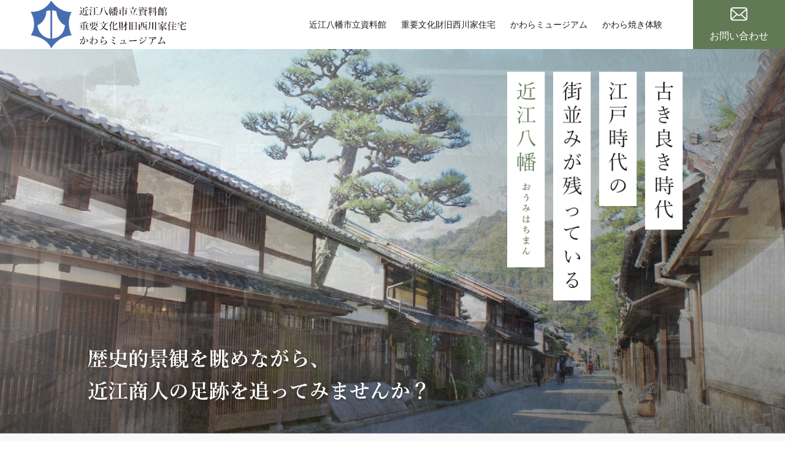

--- FILE ---
content_type: text/html; charset=UTF-8
request_url: https://www.omihachiman-shiryoukan-kawara.jp/
body_size: 7879
content:
<!doctype html>
<html lang="ja">
<head>
<meta charset="utf-8">
<meta name="viewport" content="width=device-width">
<link href="https://fonts.googleapis.com/css2?family=Noto+Sans+JP:wght@400;700&display=swap" rel="stylesheet">
<link rel="stylesheet" href="https://www.omihachiman-shiryoukan-kawara.jp/wp-content/themes/design_template/assets/css/bootstrap.css">
<link rel="stylesheet" href="https://www.omihachiman-shiryoukan-kawara.jp/wp-content/themes/design_template/assets/fonts/css/fontello.css">
<link rel="stylesheet" href="https://www.omihachiman-shiryoukan-kawara.jp/wp-content/themes/design_template/style.css">
<title>近江八幡市立資料館、重要文化財旧西川家住宅、かわらミュージアム｜近江八幡の歴史</title>

		<!-- All in One SEO 4.3.4.1 - aioseo.com -->
		<meta name="description" content="近江八幡市立資料館、重要文化財旧西川家住宅、かわらミュージアムは滋賀県の近江八幡を代表する観光スポットです。江戸時代の近江商人の歴史を学ぶことができる施設です。日本の貴重な文化遺産であるため、伝統的建造物群保存地区にも指定されています。" />
		<meta name="robots" content="max-image-preview:large" />
		<meta name="keywords" content="近江八幡市立資料館,旧西川家住宅,かわらミュージアム,重要文化財,観光,近江八幡,新町通り,かわら焼き体験" />
		<link rel="canonical" href="https://www.omihachiman-shiryoukan-kawara.jp/" />
		<link rel="next" href="https://www.omihachiman-shiryoukan-kawara.jp/page/2/" />
		<meta name="generator" content="All in One SEO (AIOSEO) 4.3.4.1 " />
		<meta property="og:locale" content="ja_JP" />
		<meta property="og:site_name" content="株式会社パソナジョイナス - Just another WordPress site" />
		<meta property="og:type" content="website" />
		<meta property="og:title" content="近江八幡市立資料館、重要文化財旧西川家住宅、かわらミュージアム｜近江八幡の歴史" />
		<meta property="og:description" content="近江八幡市立資料館、重要文化財旧西川家住宅、かわらミュージアムは滋賀県の近江八幡を代表する観光スポットです。江戸時代の近江商人の歴史を学ぶことができる施設です。日本の貴重な文化遺産であるため、伝統的建造物群保存地区にも指定されています。" />
		<meta property="og:url" content="https://www.omihachiman-shiryoukan-kawara.jp/" />
		<meta property="og:image" content="https://www.omihachiman-shiryoukan-kawara.jp/wp-content/uploads/logo_ogp.jpg" />
		<meta property="og:image:secure_url" content="https://www.omihachiman-shiryoukan-kawara.jp/wp-content/uploads/logo_ogp.jpg" />
		<meta name="twitter:card" content="summary" />
		<meta name="twitter:title" content="近江八幡市立資料館、重要文化財旧西川家住宅、かわらミュージアム｜近江八幡の歴史" />
		<meta name="twitter:description" content="近江八幡市立資料館、重要文化財旧西川家住宅、かわらミュージアムは滋賀県の近江八幡を代表する観光スポットです。江戸時代の近江商人の歴史を学ぶことができる施設です。日本の貴重な文化遺産であるため、伝統的建造物群保存地区にも指定されています。" />
		<meta name="twitter:image" content="https://www.omihachiman-shiryoukan-kawara.jp/wp-content/uploads/logo_ogp.jpg" />
		<script type="application/ld+json" class="aioseo-schema">
			{"@context":"https:\/\/schema.org","@graph":[{"@type":"BreadcrumbList","@id":"https:\/\/www.omihachiman-shiryoukan-kawara.jp\/#breadcrumblist","itemListElement":[{"@type":"ListItem","@id":"https:\/\/www.omihachiman-shiryoukan-kawara.jp\/#listItem","position":1,"item":{"@type":"WebPage","@id":"https:\/\/www.omihachiman-shiryoukan-kawara.jp\/","name":"\u30db\u30fc\u30e0","description":"\u8fd1\u6c5f\u516b\u5e61\u5e02\u7acb\u8cc7\u6599\u9928\u3001\u91cd\u8981\u6587\u5316\u8ca1\u65e7\u897f\u5ddd\u5bb6\u4f4f\u5b85\u3001\u304b\u308f\u3089\u30df\u30e5\u30fc\u30b8\u30a2\u30e0\u306f\u6ecb\u8cc0\u770c\u306e\u8fd1\u6c5f\u516b\u5e61\u3092\u4ee3\u8868\u3059\u308b\u89b3\u5149\u30b9\u30dd\u30c3\u30c8\u3067\u3059\u3002\u6c5f\u6238\u6642\u4ee3\u306e\u8fd1\u6c5f\u5546\u4eba\u306e\u6b74\u53f2\u3092\u5b66\u3076\u3053\u3068\u304c\u3067\u304d\u308b\u65bd\u8a2d\u3067\u3059\u3002\u65e5\u672c\u306e\u8cb4\u91cd\u306a\u6587\u5316\u907a\u7523\u3067\u3042\u308b\u305f\u3081\u3001\u4f1d\u7d71\u7684\u5efa\u9020\u7269\u7fa4\u4fdd\u5b58\u5730\u533a\u306b\u3082\u6307\u5b9a\u3055\u308c\u3066\u3044\u307e\u3059\u3002","url":"https:\/\/www.omihachiman-shiryoukan-kawara.jp\/"}}]},{"@type":"CollectionPage","@id":"https:\/\/www.omihachiman-shiryoukan-kawara.jp\/#collectionpage","url":"https:\/\/www.omihachiman-shiryoukan-kawara.jp\/","name":"\u8fd1\u6c5f\u516b\u5e61\u5e02\u7acb\u8cc7\u6599\u9928\u3001\u91cd\u8981\u6587\u5316\u8ca1\u65e7\u897f\u5ddd\u5bb6\u4f4f\u5b85\u3001\u304b\u308f\u3089\u30df\u30e5\u30fc\u30b8\u30a2\u30e0\uff5c\u8fd1\u6c5f\u516b\u5e61\u306e\u6b74\u53f2","description":"\u8fd1\u6c5f\u516b\u5e61\u5e02\u7acb\u8cc7\u6599\u9928\u3001\u91cd\u8981\u6587\u5316\u8ca1\u65e7\u897f\u5ddd\u5bb6\u4f4f\u5b85\u3001\u304b\u308f\u3089\u30df\u30e5\u30fc\u30b8\u30a2\u30e0\u306f\u6ecb\u8cc0\u770c\u306e\u8fd1\u6c5f\u516b\u5e61\u3092\u4ee3\u8868\u3059\u308b\u89b3\u5149\u30b9\u30dd\u30c3\u30c8\u3067\u3059\u3002\u6c5f\u6238\u6642\u4ee3\u306e\u8fd1\u6c5f\u5546\u4eba\u306e\u6b74\u53f2\u3092\u5b66\u3076\u3053\u3068\u304c\u3067\u304d\u308b\u65bd\u8a2d\u3067\u3059\u3002\u65e5\u672c\u306e\u8cb4\u91cd\u306a\u6587\u5316\u907a\u7523\u3067\u3042\u308b\u305f\u3081\u3001\u4f1d\u7d71\u7684\u5efa\u9020\u7269\u7fa4\u4fdd\u5b58\u5730\u533a\u306b\u3082\u6307\u5b9a\u3055\u308c\u3066\u3044\u307e\u3059\u3002","inLanguage":"ja","isPartOf":{"@id":"https:\/\/www.omihachiman-shiryoukan-kawara.jp\/#website"},"breadcrumb":{"@id":"https:\/\/www.omihachiman-shiryoukan-kawara.jp\/#breadcrumblist"},"about":{"@id":"https:\/\/www.omihachiman-shiryoukan-kawara.jp\/#organization"}},{"@type":"Organization","@id":"https:\/\/www.omihachiman-shiryoukan-kawara.jp\/#organization","name":"\u682a\u5f0f\u4f1a\u793e\u304b\u3093\u3067\u3093\u30b8\u30e7\u30a4\u30ca\u30b9","url":"https:\/\/www.omihachiman-shiryoukan-kawara.jp\/"},{"@type":"WebSite","@id":"https:\/\/www.omihachiman-shiryoukan-kawara.jp\/#website","url":"https:\/\/www.omihachiman-shiryoukan-kawara.jp\/","name":"\u682a\u5f0f\u4f1a\u793e\u304b\u3093\u3067\u3093\u30b8\u30e7\u30a4\u30ca\u30b9","description":"Just another WordPress site","inLanguage":"ja","publisher":{"@id":"https:\/\/www.omihachiman-shiryoukan-kawara.jp\/#organization"},"potentialAction":{"@type":"SearchAction","target":{"@type":"EntryPoint","urlTemplate":"https:\/\/www.omihachiman-shiryoukan-kawara.jp\/?s={search_term_string}"},"query-input":"required name=search_term_string"}}]}
		</script>
		<!-- All in One SEO -->

<link rel='dns-prefetch' href='//ajax.googleapis.com' />
<link rel='dns-prefetch' href='//www.googletagmanager.com' />
<link rel='stylesheet' id='wp-block-library-css' href='https://www.omihachiman-shiryoukan-kawara.jp/wp-includes/css/dist/block-library/style.min.css?ver=6.5.2' type='text/css' media='all' />
<style id='classic-theme-styles-inline-css' type='text/css'>
/*! This file is auto-generated */
.wp-block-button__link{color:#fff;background-color:#32373c;border-radius:9999px;box-shadow:none;text-decoration:none;padding:calc(.667em + 2px) calc(1.333em + 2px);font-size:1.125em}.wp-block-file__button{background:#32373c;color:#fff;text-decoration:none}
</style>
<style id='global-styles-inline-css' type='text/css'>
body{--wp--preset--color--black: #000000;--wp--preset--color--cyan-bluish-gray: #abb8c3;--wp--preset--color--white: #ffffff;--wp--preset--color--pale-pink: #f78da7;--wp--preset--color--vivid-red: #cf2e2e;--wp--preset--color--luminous-vivid-orange: #ff6900;--wp--preset--color--luminous-vivid-amber: #fcb900;--wp--preset--color--light-green-cyan: #7bdcb5;--wp--preset--color--vivid-green-cyan: #00d084;--wp--preset--color--pale-cyan-blue: #8ed1fc;--wp--preset--color--vivid-cyan-blue: #0693e3;--wp--preset--color--vivid-purple: #9b51e0;--wp--preset--gradient--vivid-cyan-blue-to-vivid-purple: linear-gradient(135deg,rgba(6,147,227,1) 0%,rgb(155,81,224) 100%);--wp--preset--gradient--light-green-cyan-to-vivid-green-cyan: linear-gradient(135deg,rgb(122,220,180) 0%,rgb(0,208,130) 100%);--wp--preset--gradient--luminous-vivid-amber-to-luminous-vivid-orange: linear-gradient(135deg,rgba(252,185,0,1) 0%,rgba(255,105,0,1) 100%);--wp--preset--gradient--luminous-vivid-orange-to-vivid-red: linear-gradient(135deg,rgba(255,105,0,1) 0%,rgb(207,46,46) 100%);--wp--preset--gradient--very-light-gray-to-cyan-bluish-gray: linear-gradient(135deg,rgb(238,238,238) 0%,rgb(169,184,195) 100%);--wp--preset--gradient--cool-to-warm-spectrum: linear-gradient(135deg,rgb(74,234,220) 0%,rgb(151,120,209) 20%,rgb(207,42,186) 40%,rgb(238,44,130) 60%,rgb(251,105,98) 80%,rgb(254,248,76) 100%);--wp--preset--gradient--blush-light-purple: linear-gradient(135deg,rgb(255,206,236) 0%,rgb(152,150,240) 100%);--wp--preset--gradient--blush-bordeaux: linear-gradient(135deg,rgb(254,205,165) 0%,rgb(254,45,45) 50%,rgb(107,0,62) 100%);--wp--preset--gradient--luminous-dusk: linear-gradient(135deg,rgb(255,203,112) 0%,rgb(199,81,192) 50%,rgb(65,88,208) 100%);--wp--preset--gradient--pale-ocean: linear-gradient(135deg,rgb(255,245,203) 0%,rgb(182,227,212) 50%,rgb(51,167,181) 100%);--wp--preset--gradient--electric-grass: linear-gradient(135deg,rgb(202,248,128) 0%,rgb(113,206,126) 100%);--wp--preset--gradient--midnight: linear-gradient(135deg,rgb(2,3,129) 0%,rgb(40,116,252) 100%);--wp--preset--font-size--small: 13px;--wp--preset--font-size--medium: 20px;--wp--preset--font-size--large: 36px;--wp--preset--font-size--x-large: 42px;--wp--preset--spacing--20: 0.44rem;--wp--preset--spacing--30: 0.67rem;--wp--preset--spacing--40: 1rem;--wp--preset--spacing--50: 1.5rem;--wp--preset--spacing--60: 2.25rem;--wp--preset--spacing--70: 3.38rem;--wp--preset--spacing--80: 5.06rem;--wp--preset--shadow--natural: 6px 6px 9px rgba(0, 0, 0, 0.2);--wp--preset--shadow--deep: 12px 12px 50px rgba(0, 0, 0, 0.4);--wp--preset--shadow--sharp: 6px 6px 0px rgba(0, 0, 0, 0.2);--wp--preset--shadow--outlined: 6px 6px 0px -3px rgba(255, 255, 255, 1), 6px 6px rgba(0, 0, 0, 1);--wp--preset--shadow--crisp: 6px 6px 0px rgba(0, 0, 0, 1);}:where(.is-layout-flex){gap: 0.5em;}:where(.is-layout-grid){gap: 0.5em;}body .is-layout-flow > .alignleft{float: left;margin-inline-start: 0;margin-inline-end: 2em;}body .is-layout-flow > .alignright{float: right;margin-inline-start: 2em;margin-inline-end: 0;}body .is-layout-flow > .aligncenter{margin-left: auto !important;margin-right: auto !important;}body .is-layout-constrained > .alignleft{float: left;margin-inline-start: 0;margin-inline-end: 2em;}body .is-layout-constrained > .alignright{float: right;margin-inline-start: 2em;margin-inline-end: 0;}body .is-layout-constrained > .aligncenter{margin-left: auto !important;margin-right: auto !important;}body .is-layout-constrained > :where(:not(.alignleft):not(.alignright):not(.alignfull)){max-width: var(--wp--style--global--content-size);margin-left: auto !important;margin-right: auto !important;}body .is-layout-constrained > .alignwide{max-width: var(--wp--style--global--wide-size);}body .is-layout-flex{display: flex;}body .is-layout-flex{flex-wrap: wrap;align-items: center;}body .is-layout-flex > *{margin: 0;}body .is-layout-grid{display: grid;}body .is-layout-grid > *{margin: 0;}:where(.wp-block-columns.is-layout-flex){gap: 2em;}:where(.wp-block-columns.is-layout-grid){gap: 2em;}:where(.wp-block-post-template.is-layout-flex){gap: 1.25em;}:where(.wp-block-post-template.is-layout-grid){gap: 1.25em;}.has-black-color{color: var(--wp--preset--color--black) !important;}.has-cyan-bluish-gray-color{color: var(--wp--preset--color--cyan-bluish-gray) !important;}.has-white-color{color: var(--wp--preset--color--white) !important;}.has-pale-pink-color{color: var(--wp--preset--color--pale-pink) !important;}.has-vivid-red-color{color: var(--wp--preset--color--vivid-red) !important;}.has-luminous-vivid-orange-color{color: var(--wp--preset--color--luminous-vivid-orange) !important;}.has-luminous-vivid-amber-color{color: var(--wp--preset--color--luminous-vivid-amber) !important;}.has-light-green-cyan-color{color: var(--wp--preset--color--light-green-cyan) !important;}.has-vivid-green-cyan-color{color: var(--wp--preset--color--vivid-green-cyan) !important;}.has-pale-cyan-blue-color{color: var(--wp--preset--color--pale-cyan-blue) !important;}.has-vivid-cyan-blue-color{color: var(--wp--preset--color--vivid-cyan-blue) !important;}.has-vivid-purple-color{color: var(--wp--preset--color--vivid-purple) !important;}.has-black-background-color{background-color: var(--wp--preset--color--black) !important;}.has-cyan-bluish-gray-background-color{background-color: var(--wp--preset--color--cyan-bluish-gray) !important;}.has-white-background-color{background-color: var(--wp--preset--color--white) !important;}.has-pale-pink-background-color{background-color: var(--wp--preset--color--pale-pink) !important;}.has-vivid-red-background-color{background-color: var(--wp--preset--color--vivid-red) !important;}.has-luminous-vivid-orange-background-color{background-color: var(--wp--preset--color--luminous-vivid-orange) !important;}.has-luminous-vivid-amber-background-color{background-color: var(--wp--preset--color--luminous-vivid-amber) !important;}.has-light-green-cyan-background-color{background-color: var(--wp--preset--color--light-green-cyan) !important;}.has-vivid-green-cyan-background-color{background-color: var(--wp--preset--color--vivid-green-cyan) !important;}.has-pale-cyan-blue-background-color{background-color: var(--wp--preset--color--pale-cyan-blue) !important;}.has-vivid-cyan-blue-background-color{background-color: var(--wp--preset--color--vivid-cyan-blue) !important;}.has-vivid-purple-background-color{background-color: var(--wp--preset--color--vivid-purple) !important;}.has-black-border-color{border-color: var(--wp--preset--color--black) !important;}.has-cyan-bluish-gray-border-color{border-color: var(--wp--preset--color--cyan-bluish-gray) !important;}.has-white-border-color{border-color: var(--wp--preset--color--white) !important;}.has-pale-pink-border-color{border-color: var(--wp--preset--color--pale-pink) !important;}.has-vivid-red-border-color{border-color: var(--wp--preset--color--vivid-red) !important;}.has-luminous-vivid-orange-border-color{border-color: var(--wp--preset--color--luminous-vivid-orange) !important;}.has-luminous-vivid-amber-border-color{border-color: var(--wp--preset--color--luminous-vivid-amber) !important;}.has-light-green-cyan-border-color{border-color: var(--wp--preset--color--light-green-cyan) !important;}.has-vivid-green-cyan-border-color{border-color: var(--wp--preset--color--vivid-green-cyan) !important;}.has-pale-cyan-blue-border-color{border-color: var(--wp--preset--color--pale-cyan-blue) !important;}.has-vivid-cyan-blue-border-color{border-color: var(--wp--preset--color--vivid-cyan-blue) !important;}.has-vivid-purple-border-color{border-color: var(--wp--preset--color--vivid-purple) !important;}.has-vivid-cyan-blue-to-vivid-purple-gradient-background{background: var(--wp--preset--gradient--vivid-cyan-blue-to-vivid-purple) !important;}.has-light-green-cyan-to-vivid-green-cyan-gradient-background{background: var(--wp--preset--gradient--light-green-cyan-to-vivid-green-cyan) !important;}.has-luminous-vivid-amber-to-luminous-vivid-orange-gradient-background{background: var(--wp--preset--gradient--luminous-vivid-amber-to-luminous-vivid-orange) !important;}.has-luminous-vivid-orange-to-vivid-red-gradient-background{background: var(--wp--preset--gradient--luminous-vivid-orange-to-vivid-red) !important;}.has-very-light-gray-to-cyan-bluish-gray-gradient-background{background: var(--wp--preset--gradient--very-light-gray-to-cyan-bluish-gray) !important;}.has-cool-to-warm-spectrum-gradient-background{background: var(--wp--preset--gradient--cool-to-warm-spectrum) !important;}.has-blush-light-purple-gradient-background{background: var(--wp--preset--gradient--blush-light-purple) !important;}.has-blush-bordeaux-gradient-background{background: var(--wp--preset--gradient--blush-bordeaux) !important;}.has-luminous-dusk-gradient-background{background: var(--wp--preset--gradient--luminous-dusk) !important;}.has-pale-ocean-gradient-background{background: var(--wp--preset--gradient--pale-ocean) !important;}.has-electric-grass-gradient-background{background: var(--wp--preset--gradient--electric-grass) !important;}.has-midnight-gradient-background{background: var(--wp--preset--gradient--midnight) !important;}.has-small-font-size{font-size: var(--wp--preset--font-size--small) !important;}.has-medium-font-size{font-size: var(--wp--preset--font-size--medium) !important;}.has-large-font-size{font-size: var(--wp--preset--font-size--large) !important;}.has-x-large-font-size{font-size: var(--wp--preset--font-size--x-large) !important;}
.wp-block-navigation a:where(:not(.wp-element-button)){color: inherit;}
:where(.wp-block-post-template.is-layout-flex){gap: 1.25em;}:where(.wp-block-post-template.is-layout-grid){gap: 1.25em;}
:where(.wp-block-columns.is-layout-flex){gap: 2em;}:where(.wp-block-columns.is-layout-grid){gap: 2em;}
.wp-block-pullquote{font-size: 1.5em;line-height: 1.6;}
</style>
<link rel='stylesheet' id='parent-style-css' href='https://www.omihachiman-shiryoukan-kawara.jp/wp-content/themes/design_template/style.css?ver=6.5.2' type='text/css' media='all' />
<link rel='stylesheet' id='child-style-css' href='https://www.omihachiman-shiryoukan-kawara.jp/wp-content/themes/design_template_child/style.css?ver=6.5.2' type='text/css' media='all' />
<link rel='stylesheet' id='add_seed_style-css' href='https://www.omihachiman-shiryoukan-kawara.jp/wp-content/themes/design_template_child/assets/css/add_seed_style.css?ver=6.5.2' type='text/css' media='all' />
<script type="text/javascript" src="https://ajax.googleapis.com/ajax/libs/jquery/3.3.1/jquery.min.js?ver=3.3.1" id="jquery-js"></script>

<!-- Google アナリティクス スニペット (Site Kit が追加) -->
<script type="text/javascript" src="https://www.googletagmanager.com/gtag/js?id=UA-265292774-1" id="google_gtagjs-js" async></script>
<script type="text/javascript" id="google_gtagjs-js-after">
/* <![CDATA[ */
window.dataLayer = window.dataLayer || [];function gtag(){dataLayer.push(arguments);}
gtag('set', 'linker', {"domains":["www.omihachiman-shiryoukan-kawara.jp"]} );
gtag("js", new Date());
gtag("set", "developer_id.dZTNiMT", true);
gtag("config", "UA-265292774-1", {"anonymize_ip":true});
gtag("config", "G-W69TJ0WFNX");
/* ]]> */
</script>

<!-- (ここまで) Google アナリティクス スニペット (Site Kit が追加) -->
<!-- Favicon Rotator -->
<link rel="shortcut icon" href="https://www.omihachiman-shiryoukan-kawara.jp/wp-content/uploads/favicon.png" />
<link rel="apple-touch-icon-precomposed" href="https://www.omihachiman-shiryoukan-kawara.jp/wp-content/uploads/favicon.png" />
<!-- End Favicon Rotator -->
<meta name="generator" content="Site Kit by Google 1.98.0" /></head>
<body class=" home">
	<div class="contents_wrapper" id="top">
		<header id="header">
			<div class="header_pc">
				<div class="header_logo">
					<a href="https://www.omihachiman-shiryoukan-kawara.jp/">
						<img src="/wp-content/uploads/logo.png" alt="株式会社かんでんジョイナス">
					</a>
				</div>
				<div class="header_item">
					<nav class="header_nav">
						<ul>
							<li><a href="/omimuseum">近江八幡市立資料館</a></li>
							<li><a href="/nishikawake">重要文化財旧西川家住宅</a></li>
							<li><a href="/kawaramuseum">かわらミュージアム</a></li>
							<li><a href="/experience">かわら焼き体験</a></li>
						</ul>
					</nav>
					<div class="header_cta cont">
						<a href="/contact"><span class="icon">お問い合わせ</span>
						<figure class="sp">
							<img src="/wp-content/uploads/icon_mail.png" alt="お問い合わせ">
						</figure>
					</a>
					</div>
				</div>
			</div>
			<div id="drawer">
				<input type="checkbox" id="navTgl">
				<label for="navTgl" class="open"><span></span></label>
				<label for="navTgl" class="close"></label>
				<div class="menu sp_menu">
					<nav class="header_nav_block">
						<ul>
							<li><a href="/omimuseum">近江八幡市立資料館</a></li>
							<li><a href="/nishikawake">重要文化財旧西川家住宅</a></li>
							<li><a href="/kawaramuseum">かわらミュージアム</a></li>
							<li><a href="/experience">かわら焼き体験</a></li>
						</ul>
					</nav>
					<div class="header_tel">
						<p><a href="tel:0748-32-7048">TEL：0748-32-7048</a></p>
					</div>
				</div>
			</div>
		</header>
<div class="loading">
    <div><img src="/wp-content/uploads/logo.png" alt="株式会社かんでんジョイナス"></div>
	</div>
<main>
	<div class="main_visual">
		<div class="main_visual_inner">
			<ul class="slider">
				<li>
					<img class="pc-only" src="/wp-content/uploads/image001.jpg" alt="株式会社かんでんジョイナス">
					<img class="sp-only" src="/wp-content/uploads/sp_image001.jpg" alt="株式会社かんでんジョイナス">
				</li>
				<li>
					<img class="pc-only" src="/wp-content/uploads/image002.jpg" alt="株式会社かんでんジョイナス">
					<img class="sp-only" src="/wp-content/uploads/sp_image002.jpg" alt="株式会社かんでんジョイナス">
				</li>
				<li>
					<img class="pc-only" src="/wp-content/uploads/image003.jpg" alt="株式会社かんでんジョイナス">
					<img class="sp-only" src="/wp-content/uploads/sp_image003.jpg" alt="株式会社かんでんジョイナス">
				</li>
			</ul>
			<div class="main_visual_copy mc">
				<figure>
					<img src="/wp-content/uploads/main_copy1.png" alt="古き良き時代、江戸時代の街並みが残っている新町通">
				</figure>
				<figure>
					<img src="/wp-content/uploads/main_copy2.png" alt="歴史的景観を眺めながら、近江商人の足跡を追ってみませんか？">
				</figure>
			</div>
		</div>
	</div>

	<section id="front_sec_news">
		<div class="container gutters">
			<div class="box">
				<div class="box">
					<!-- news -->
											<div class="news_block">
							<h2 class="front_h2_typ01 pc_left">
								<span class="sub">Information</span>
								お知らせ
							</h2>
							<div class="news_block_inner">
								<div class="news_list">
																			<dl>
											<dt><time datetime="2026-01-20">2026年1月20日</time></dt>
											<dd><a href="https://www.omihachiman-shiryoukan-kawara.jp/news/%e3%80%90%e5%b8%82%e7%ab%8b%e8%b3%87%e6%96%99%e9%a4%a8%e3%83%bb%e6%97%a7%e8%a5%bf%e5%b7%9d%e5%ae%b6%e4%bd%8f%e5%ae%85%e3%80%91%e3%80%80%e4%bc%91%e9%a4%a8%e6%97%a5%e3%81%ae%e3%81%8a%e7%9f%a5%e3%82%89/">【市立資料館・旧西川家住宅】　休館日のお知らせ</a></dd>
										</dl>
																			<dl>
											<dt><time datetime="2026-01-18">2026年1月18日</time></dt>
											<dd><a href="https://www.omihachiman-shiryoukan-kawara.jp/news/%e3%80%90%e3%81%8b%e3%82%8f%e3%82%89%e3%83%9f%e3%83%a5%e3%83%bc%e3%82%b8%e3%82%a2%e3%83%a0%e4%bc%81%e7%94%bb%e5%b1%95%e3%80%91%e5%bf%83%e3%81%ab%e6%ba%80%e3%81%a1%e3%81%82%e3%81%b5%e3%82%8c%e3%82%8b/">【かわらミュージアム企画展・体験型イベント】心に満ちあふれるエネルギーアート『 弘美アクリル画 －祝福－』開催</a></dd>
										</dl>
																			<dl>
											<dt><time datetime="2026-01-11">2026年1月11日</time></dt>
											<dd><a href="https://www.omihachiman-shiryoukan-kawara.jp/news/%e3%80%90%e3%81%8b%e3%82%8f%e3%82%89%e3%83%9f%e3%83%a5%e3%83%bc%e3%82%b8%e3%82%a2%e3%83%a0%e3%80%912026%e5%b9%b42%e6%9c%88%e4%bc%91%e9%a4%a8%e6%97%a5%e3%81%ae%e3%81%8a%e7%9f%a5%e3%82%89%e3%81%9b/">【かわらミュージアム】2026年2月休館日のお知らせ</a></dd>
										</dl>
																			<dl>
											<dt><time datetime="2025-12-02">2025年12月2日</time></dt>
											<dd><a href="https://www.omihachiman-shiryoukan-kawara.jp/news/%e3%80%90%e3%81%8b%e3%82%8f%e3%82%89%e3%83%9f%e3%83%a5%e3%83%bc%e3%82%b8%e3%82%a2%e3%83%a0%e3%80%912026%e5%b9%b41%e6%9c%88%e4%bc%91%e9%a4%a8%e6%97%a5%e3%81%ae%e3%81%8a%e7%9f%a5%e3%82%89%e3%81%9b/">【かわらミュージアム】2026年1月休館日のお知らせ</a></dd>
										</dl>
																	</div>
							</div>
							<p class="more">
								<a href="https://www.omihachiman-shiryoukan-kawara.jp/news/" class="add_arrow">お知らせ一覧</a>
							</p>
						</div>
										<!-- news end -->
				</div>
			</div>
	</section>
	<!-- 追加セクション -->
	<section id="front_sec01">
		<div class="container gutters">
			<div class="box">
				<h2 class="front_h2_typ01 pc_left">
					<span class="sub">Learn and experience history</span>
					歴史を学ぶ・体験をする
				</h2>
				<div class="links">
					<div class="link">
						<figure>
							<a href="#a01">
								<img src="/wp-content/uploads/top_img001.jpg" alt="近江八幡市立資料館">
							</a>
						</figure>
					</div>
					<div class="link">
						<figure>
							<a href="#a02">
								<img src="/wp-content/uploads/top_img002.jpg" alt="重要文化財旧西川家住宅">
							</a>
						</figure>
					</div>
					<div class="link">
						<figure>
							<a href="#a03">
								<img src="/wp-content/uploads/top_img003.jpg" alt="かわらミュージアム">
							</a>
						</figure>
					</div>
					<div class="link">
						<figure>
							<a href="#a04">
								<img src="/wp-content/uploads/top_img004.jpg" alt="かわら焼き体験">
							</a>
						</figure>
					</div>
				</div>
			</div>
		</div>
	</section>

	<section id="front_sec_parallax">
		<div class="bg">
			<div class="container gutters">
				<div class="box">
					<h2 class="pc_left">近江八幡の魅力<br>美しい新町通りを<span style="display:inline-block;">探索してみませんか？</span></h2>
				</div>
			</div>
		</div>
	</section>

	<section id="front_sec02">
		<div class="container gutters">
			<h2 class="front_h2_typ01">
				<span class="sub">Know bout Omihachiman</span>
				近江八幡を知る
			</h2>
			<div class="box_wrap">
				<div class="box some box_no01">
					<div class="text">
						<div class="text_inner">
							<h3 id="a01" class="front_h3_type01 pc_left color_w">近江八幡市立資料館</h3>
							<p>伝統的建造物群保存地区の一角にある郷土資料館と歴史民俗資料館。<br class="pc-only">八幡の遺物や歴史資料、史料、そして、時の八幡商人の帳場風景や生活様式を垣間見ることができる多くの民俗資料を展示されております。 </p>
						</div>
					</div>
				</div>
				<div class="box link box_no02">
					<div class="link_no01">
						<a href="/omimuseum#a01">
							<div class="bg_img">
								<p class="more"><span href="/omimuseum#a01" class="add_arrow">詳しく見る</span></p>
							</div>
							<h3 class="front_h3_type01">郷土資料館</h3>
						</a>
					</div>
					<div class="link_no02">
						<a href="/omimuseum#a02">
							<div class="bg_img">
								<p class="more"><span href="/omimuseum#a02" class="add_arrow">詳しく見る</span></p>
							</div>
							<h3 class="front_h3_type01">歴史民俗資料館</h3>
						</a>
					</div>
				</div>
				<div class="box some reverse box_no03">
					<div class="text">
						<div class="text_inner">
							<h3 id="a02" class="front_h3_type01 pc_left color_w">重要文化財旧西川家住宅</h3>
							<p>屋号を「大文字屋」と称し、近江八幡屈指の豪商としての地位を築いた西川家。<br class="pc-only">近江商家の面影を残す、国の重要文化財となっております。</p>
							<p class="more pc_left"><a href="/nishikawake" class="add_arrow">詳しく見る</a></p>
						</div>
					</div>
				</div>
			</div>
		</div>
	</section>



	<section id="front_sec03">
		<div class="container gutters">
			<h2 id="a03" class="front_h2_typ01">
				<span class="sub">KAWARA Museum</span>
				かわらミュージアム
			</h2>
			<div class="box_wrap">
				<div class="box01">
					<div class="text">
						<div class="text_inner">
							<h3 class="front_h3_type01 pc_left color_w">八幡瓦と八幡の歴史</h3>
							<p>かわらミュージアムは八幡瓦を象徴とする歴史のある瓦づくしの建造物です。<br class="pc-only">かつて盛んだった瓦産業の歴史を辿ってみませんか？</p>
							<p class="more pc_left"><a href="/kawaramuseum" class="add_arrow">詳しく見る</a></p>
						</div>
					</div>
				</div>
				<div class="box02">
					<div class="box_inner box_inner_no01">
						<div class="img">
							<figure>
								<img src="/wp-content/uploads/top_img010.png" alt="かわら焼き体験">
							</figure>
						</div>
						<div class="text">
							<h3 id="a04" class="front_h3_type01 pc_left color_w">かわら焼き体験</h3>
							<p>瓦の体験工房で、八幡瓦を作ってみよう。</p>
							<p class="more pc_left"><a href="/experience" class="add_arrow">詳しく見る</a></p>
						</div><!-- /.text -->

					</div>
					<div class="box_inner box_inner_no02 reverse">
						<div class="img">
							<figure>
								<img src="/wp-content/uploads/top_img011-1.jpg" alt="オンラインショップ">
							</figure>
							<figure>
								<img src="/wp-content/uploads/top_img011-2.jpg" alt="オンラインショップ">
							</figure>
							<figure>
								<img src="/wp-content/uploads/top_img011-3.jpg" alt="オンラインショップ">
							</figure>
							<figure>
								<img src="/wp-content/uploads/top_img011-4.jpg" alt="オンラインショップ">
							</figure>
						</div>
						<div class="text">
							<h3 class="front_h3_type01 pc_left color_w">オンラインショップ</h3>
							<p>かわらミュージアムのオリジナル商品！</p>
							<p class="more pc_left out_link"><a target="_blank" href="https://kawara8.thebase.in/" class="add_arrow"><span>商品はこちら</span></a></p>
						</div><!-- /.text -->

					</div>
				</div>
			</div>
		</div>
	</section>

	<section id="front_sec04">
		<div class="container gutters">
			<h2 class="front_h2_typ01 color_w">
				<span class="sub">Access</span>
				アクセス
			</h2>
			<div class="box">
				<div class="inner">
					<h3 class="front_h3_type02">近江八幡市立資料館</h3>
					<div class="flex_none text_height">
						<p class="mansion_name">郷土資料館・歴史民俗資料館</p>
						<p>〒523-0871 <span style="display:inline-block;">滋賀県近江八幡市新町2丁目22</span></p>
					</div>
					<div class="map">
						<iframe src="https://www.google.com/maps/embed?pb=!1m14!1m8!1m3!1d13051.043517899605!2d136.08337344387203!3d35.137640335664805!3m2!1i1024!2i768!4f13.1!3m3!1m2!1s0x0%3A0x6ee259153a06f16a!2z6L-R5rGf5YWr5bmh5biC56uL6LOH5paZ6aSo77yI6YO35Zyf6LOH5paZ6aSo77yJ!5e0!3m2!1sja!2sjp!4v1674720879894!5m2!1sja!2sjp" style="border:0;" allowfullscreen="" loading="lazy" referrerpolicy="no-referrer-when-downgrade"></iframe>
					</div>
				</div>
				<div class="inner">
					<h3 class="front_h3_type02">重要文化財旧西川家住宅</h3>
					<div class="text_height">
						<p>〒523-0871 <span style="display:inline-block;">滋賀県近江八幡市新町2丁目19</span></p>
					</div>
					<div class="map">
						<iframe src="https://www.google.com/maps/embed?pb=!1m18!1m12!1m3!1d3262.735299593286!2d136.0868180510389!3d35.13827858022786!2m3!1f0!2f0!3f0!3m2!1i1024!2i768!4f13.1!3m3!1m2!1s0x6001798497d5e569%3A0x7baeda7656ee3d65!2z6YeN6KaB5paH5YyW6LKhIOaXp-ilv-W3neWutuS9j-WuhQ!5e0!3m2!1sja!2sjp!4v1674720931088!5m2!1sja!2sjp" style="border:0;" allowfullscreen="" loading="lazy" referrerpolicy="no-referrer-when-downgrade"></iframe>
					</div>
				</div>
				<div class="inner">
					<h3 class="front_h3_type02">かわらミュージアム</h3>
					<div class="text_height">
						<p>〒523-0821 <span style="display:inline-block;">滋賀県近江八幡市多賀町738−2</span></p>
					</div>
					<div class="map">
						<iframe src="https://www.google.com/maps/embed?pb=!1m18!1m12!1m3!1d3262.6369712521637!2d136.0898690510392!3d35.14073188022733!2m3!1f0!2f0!3f0!3m2!1i1024!2i768!4f13.1!3m3!1m2!1s0x60017982d559515b%3A0x4d8026d8c9285cf5!2z44GL44KP44KJ44Of44Ol44O844K444Ki44Og!5e0!3m2!1sja!2sjp!4v1674720962365!5m2!1sja!2sjp" style="border:0;" allowfullscreen="" loading="lazy" referrerpolicy="no-referrer-when-downgrade"></iframe>
					</div>
				</div>
			</div>

		</div>
	</section>

	<section id="front_sec_cont">
		<div class="container gutters">
			<div class="box">
				<div class="ttl">
					<h2 class="front_h2_typ01 color_w">
						<span class="sub">Contact</span>
						お問い合わせ
					</h2>
				</div>
				<div class="info">
					<p class="tel"><a href="tel:0748-32-7048">TEL 0748-32-7048</a></p>
					<p class="logo_text">指定管理者 <span class="inline_block">株式会社パソナジョイナス</span></p>
					<p class="more pc_left"><a href="/contact" class="add_arrow">お問い合わせフォーム</a></p>
				</div>
			</div>
		</div>
	</section>


</main>
	
	<div class="pagetop_block">
		<div class="contact_sp">
			<a href="https://www.omihachiman-shiryoukan-kawara.jp/contact/">お問い合わせ</a>
		</div>
		<div id="pagetop"><a href="#top">TOP</a></div>
	</div>
	<footer class="footer">
		<div class="footer_inner">
			<div class="footer_shopinfo row">
				<div class="footer_logo col-md-6">
					<img src="/wp-content/uploads/logo.png" alt="株式会社かんでんジョイナス">
				</div>
				<nav class="footer_nav">
					<ul>
							<li><a href="/">トップページ</a></li>
							<li><a href="/omimuseum">近江八幡市立資料館</a></li>
							<li><a href="/nishikawake">重要文化財旧西川家住宅</a></li>
							<li><a href="/kawaramuseum">かわらミュージアム</a></li>
							<li><a href="/experience">かわら焼き体験</a></li>
							<li><a href="/policy">プライバシーポリシー</a></li>
						</ul>
				</nav>
			</div>
		</div>
		<p class="copy">
			<small>&copy;&nbsp;株式会社パソナジョイナス</small>
		</p>
	</footer>
	</div><!--wrapper_end-->

	<script src="https://www.omihachiman-shiryoukan-kawara.jp/wp-content/themes/design_template/assets/js/bootstrap.min.js"></script>
	<script src="https://www.omihachiman-shiryoukan-kawara.jp/wp-content/themes/design_template/assets/js/slick.min.js"></script>
	<script src="https://www.omihachiman-shiryoukan-kawara.jp/wp-content/themes/design_template/assets/js/common.js"></script>
	<script src="https://www.omihachiman-shiryoukan-kawara.jp/wp-content/themes/design_template/assets/js/ofi.min.js"></script>
	<script> objectFitImages(); </script>
	<script type="text/javascript" src="https://www.omihachiman-shiryoukan-kawara.jp/wp-content/themes/design_template_child/assets/js/add_main.js?ver=6.5.2" id="add_main-js"></script>
</body>
</html>


--- FILE ---
content_type: text/css
request_url: https://www.omihachiman-shiryoukan-kawara.jp/wp-content/themes/design_template/style.css
body_size: 8280
content:
@charset "UTF-8";
/*
Theme Name : design_template
*/
* {
  font-family: "Noto Sans JP", "Helvetica Neue", Arial, "Hiragino Kaku Gothic ProN", "Hiragino Sans", Meiryo, sans-serif;
  box-sizing: border-box;
}

html {
  height: 100%;
}

img {
  width: 100%;
}

h2, h3, h4 {
  margin: 0;
}

a {
  text-decoration: none;
}
a:hover {
  opacity: 0.8;
}

.contents_wrapper {
  position: relative;
  transition: transform 0.6s cubic-bezier(0.215, 0.61, 0.355, 1);
}
.content_block {
  width: 100%;
  padding: 120px 0;
}

.blog_content_block {
  width: 100%;
  padding: 50px 0 120px;
}

.content_inner {
  width: 980px;
  padding: 0 50px;
  margin: 0 auto;
  position: relative;
}
.content_inner .inner_section_block {
  margin-top: 70px;
}

.visual_title {
  padding: 100px 0;
  margin-top: -100px;
  background-attachment: fixed;
  background-size: cover;
}
.visual_title .visual_title_inner {
  width: 980px;
  padding: 0 50px;
  margin: 0 auto;
}
.visual_title .visual_title_inner h2 {
  font-size: 40px;
  margin: 0;
}
.visual_title .visual_title_inner p {
  margin-top: 30px;
  font-weight: bold;
}

.height100_img_block img {
  width: 100%;
  height: 100%;
  -o-object-fit: cover;
  object-fit: cover;
  -o-object-position: center;
  object-position: center;
  font-family: "object-fit: cover; object-position: center;";
}

.two_bgcolor_block {
  background: #f7f7f7;
  position: relative;
  display: flex;
  align-items: center;
}
.two_bgcolor_block .text_block {
  z-index: 1;
  width: 50%;
  display: flex;
  justify-content: center;
  align-items: center;
  flex-direction: column;
}
.two_bgcolor_block .text_block .inner_text_item {
  width: 80%;
}
.two_bgcolor_block .height100_img_block {
  width: 50%;
}

.left_bg::before {
  content: "";
  display: block;
  position: absolute;
  top: 0;
  left: 0;
  width: 50%;
  height: 100%;
  background: #e2e2e2;
}

.right_bg::before {
  content: "";
  display: block;
  position: absolute;
  top: 0;
  right: 0;
  width: 50%;
  height: 100%;
  background: #e2e2e2;
}

*, ::after, ::before {
  box-sizing: border-box;
}

::after, ::before {
  text-decoration: inherit;
  vertical-align: inherit;
}

html {
  cursor: default;
  line-height: 1.5;
  -moz-tab-size: 4;
  -o-tab-size: 4;
  tab-size: 4;
  -webkit-tap-highlight-color: transparent;
  -ms-text-size-adjust: 100%;
  -webkit-text-size-adjust: 100%;
  word-break: break-word;
}

body {
  margin: 0;
}

h1 {
  font-size: 2em;
  margin: 0.67em 0;
}

dl dl, dl ol, dl ul, ol dl, ul dl {
  margin: 0;
}

ol ol, ol ul, ul ol, ul ul {
  margin: 0;
}

hr {
  height: 0;
  overflow: visible;
}

main {
  display: block;
}

nav ol, nav ul {
  list-style: none;
  padding: 0;
}

pre {
  font-family: monospace, monospace;
  font-size: 1em;
}

a {
  background-color: transparent;
}

abbr[title] {
  text-decoration: underline;
  -webkit-text-decoration: underline dotted;
  text-decoration: underline dotted;
}

b, strong {
  font-weight: bolder;
}

code, kbd, samp {
  font-family: monospace, monospace;
  font-size: 1em;
}

small {
  font-size: 80%;
}

audio, canvas, iframe, img, svg, video {
  vertical-align: middle;
}

audio, video {
  display: inline-block;
}

audio:not([controls]) {
  display: none;
  height: 0;
}

iframe {
  border-style: none;
}

img {
  border-style: none;
}

svg:not([fill]) {
  fill: currentColor;
}

svg:not(:root) {
  overflow: hidden;
}

table {
  border-collapse: collapse;
}

button, input, select {
  margin: 0;
}

button {
  overflow: visible;
  text-transform: none;
}

[type=button], [type=reset], [type=submit], button {
  -webkit-appearance: button;
}

fieldset {
  border: 1px solid #a0a0a0;
  padding: 0.35em 0.75em 0.625em;
}

input {
  overflow: visible;
}

legend {
  color: inherit;
  display: table;
  max-width: 100%;
  white-space: normal;
}

progress {
  display: inline-block;
  vertical-align: baseline;
}

select {
  text-transform: none;
}

textarea {
  margin: 0;
  overflow: auto;
  resize: vertical;
}

[type=checkbox], [type=radio] {
  padding: 0;
}

[type=search] {
  -webkit-appearance: textfield;
  outline-offset: -2px;
}

::-webkit-inner-spin-button, ::-webkit-outer-spin-button {
  height: auto;
}

::-webkit-input-placeholder {
  color: inherit;
  opacity: 0.54;
}

::-webkit-search-decoration {
  -webkit-appearance: none;
}

::-webkit-file-upload-button {
  -webkit-appearance: button;
  font: inherit;
}

::-moz-focus-inner {
  border-style: none;
  padding: 0;
}

:-moz-focusring {
  outline: 1px dotted ButtonText;
}

:-moz-ui-invalid {
  box-shadow: none;
}

details {
  display: block;
}

dialog {
  background-color: #fff;
  border: solid;
  color: #000;
  display: block;
  height: -moz-fit-content;
  height: -webkit-fit-content;
  height: fit-content;
  left: 0;
  margin: auto;
  padding: 1em;
  position: absolute;
  right: 0;
  width: -moz-fit-content;
  width: -webkit-fit-content;
  width: fit-content;
}

dialog:not([open]) {
  display: none;
}

summary {
  display: list-item;
}

canvas {
  display: inline-block;
}

template {
  display: none;
}

[tabindex], a, area, button, input, label, select, summary, textarea {
  touch-action: manipulation;
}

[hidden] {
  display: none;
}

[aria-busy=true] {
  cursor: progress;
}

[aria-controls] {
  cursor: pointer;
}

[aria-disabled=true], [disabled] {
  cursor: not-allowed;
}

[aria-hidden=false][hidden] {
  display: initial;
}

[aria-hidden=false][hidden]:not(:focus) {
  clip: rect(0, 0, 0, 0);
  position: absolute;
}

header {
  background: #fff;
  position: fixed;
  top: 0;
  left: 0;
  right: 0;
  z-index: 10;
}
header .header_pc {
  display: flex;
  justify-content: space-between;
  align-items: center;
}
header .header_pc .header_logo {
  width: 130px;
  margin-left: 50px;
}
header .header_pc .header_item {
  display: flex;
  align-items: center;
}
header .header_pc .header_item .header_nav ul {
  display: flex;
  align-items: center;
  padding: 0;
  margin: 0 50px;
  list-style: none;
}
header .header_pc .header_item .header_nav ul li {
  margin-right: 20px;
}
header .header_pc .header_item .header_nav ul li:last-of-type {
  margin-right: 0;
}
header .header_pc .header_item .header_nav ul li a {
  color: #1e1e1e;
  font-weight: bold;
}
header .header_pc .header_item .header_cta {
  width: 150px;
  height: 80px;
}
header .header_pc .header_item .header_cta a {
  height: 100%;
  display: flex;
  justify-content: center;
  align-items: center;
  flex-direction: column;
  background: #1e1e1e;
  color: #fff;
  font-weight: bold;
}

#drawer {
  position: absolute;
  top: 30px;
  right: 20px;
  z-index: 11;
  /* :::::: toggle button :::::: */
  /* #navTgl:checked + .open {
  	transform: translateX(-250px);
  } */
  /* :::::: drawer menu :::::: */
}
#drawer label {
  cursor: pointer;
  position: absolute;
  top: 0;
  right: 0;
}
#drawer #navTgl:checked ~ .contents_wrapper {
  transform: translateX(-250px);
}
#drawer #navTgl {
  display: none;
}
#drawer .open {
  z-index: 12;
  position: inherit;
  width: 48px;
  height: 48px;
  transition: background 0.6s, transform 0.6s cubic-bezier(0.215, 0.61, 0.355, 1);
}
#drawer .open::before,
#drawer .open::after {
  content: "";
}
#drawer .open span,
#drawer .open::before,
#drawer .open::after {
  content: "";
  position: absolute;
  top: 20px;
  right: 30%;
  width: 40%;
  border-bottom: 3px solid #1e1e1e;
  transition: transform 0.6s cubic-bezier(0.215, 0.61, 0.355, 1);
}
#drawer .open::before {
  transform: translateY(-8px);
}
#drawer .open::after {
  transform: translateY(8px);
}
#drawer .close {
  z-index: 3;
  width: 100%;
  height: 100vh;
  pointer-events: none;
  transition: background 0.6s;
}
#drawer #navTgl:checked + .open span {
  transform: scaleX(0);
}
#drawer #navTgl:checked + .open::before {
  transform: rotate(45deg);
  border-bottom: 3px solid #fff;
}
#drawer #navTgl:checked + .open::after {
  transform: rotate(-45deg);
  border-bottom: 3px solid #fff;
}
#drawer #navTgl:checked ~ .close {
  pointer-events: auto;
  background: rgba(0, 0, 0, 0.5);
  z-index: 11;
  position: fixed;
}
#drawer .menu {
  z-index: 11;
  position: fixed;
  overflow: auto;
  top: 0;
  right: 0;
  width: 250px;
  height: 100%;
  margin: 0;
  box-sizing: border-box;
  background: #1e1e1e;
  transform: translateX(200%);
  transition: transform 0.5s cubic-bezier(0.215, 0.61, 0.355, 1);
}
#drawer .menu h2,
#drawer .menu a {
  color: #fff;
}
#drawer .menu h2 {
  text-align: center;
}
#drawer .menu ul {
  margin: 0;
  padding: 0;
}
#drawer .menu li {
  font-size: 0.8em;
  line-height: 1.4;
}
#drawer #navTgl:checked ~ .menu {
  transform: none;
}

.drawer_inner_btn ul {
  list-style: none;
  margin: 0 0 40px;
  padding: 0;
}
.drawer_inner_btn ul li {
  margin-bottom: 15px;
}
.drawer_inner_btn ul li:last-of-type {
  margin-bottom: 0;
}
.drawer_inner_btn ul li a {
  color: #fff;
  font-weight: bold;
  background: #1e1e1e;
  border-radius: 20px;
  display: block;
  text-align: center;
  padding: 5px 0;
  text-decoration: none;
}

.sp_menu .header_nav_block {
  padding: 0 15px;
  margin: 70px 0;
}
.sp_menu .header_nav_block ul {
  list-style: none;
  padding: 0;
}
.sp_menu .header_nav_block ul li {
  margin-bottom: 16px;
}
.sp_menu .header_nav_block ul li a {
  color: #fff;
  text-decoration: none;
  display: flex;
  align-items: center;
  font-size: 16px;
  padding: 5px 15px;
}
.sp_menu .header_nav_block ul li a::before {
  font-family: "fontello";
  content: "\e803";
  font-size: 5px;
  margin-right: 10px;
  font-weight: normal;
}
.sp_menu .header_nav_block ul li a:hover {
  background: #424242;
  border-radius: 20px;
}
.sp_menu .header_tel {
  padding: 0 30px;
}
.sp_menu .header_tel p {
  font-size: 20px;
  margin-bottom: 20px;
}

footer {
  border-top: 1px solid #e2e2e2;
}
footer .footer_inner {
  width: 900px;
  margin: 0 auto;
  padding: 70px 0;
}
footer .footer_inner .footer_shopinfo {
  width: 600px;
  margin: 0 auto;
  align-items: center;
  justify-content: space-between;
}
footer .footer_inner .footer_shopinfo .footer_logo {
  text-align: center;
}
footer .footer_inner .footer_shopinfo .footer_logo img {
  width: 160px;
  height: 100%;
}
footer .footer_inner .footer_shopinfo .footer_shopinfo_text .shop_name {
  font-weight: bold;
  font-size: 18px;
  margin-bottom: 16px;
}
footer .footer_inner .footer_shopinfo .footer_shopinfo_text dl {
  display: flex;
  margin-bottom: 10px;
  font-size: 14px;
}
footer .footer_inner .footer_shopinfo .footer_shopinfo_text dl dt {
  width: 20%;
  margin-right: 5%;
}
footer .footer_inner .footer_shopinfo .footer_shopinfo_text dl dd {
  width: 80%;
  margin: 0;
  font-weight: bold;
}
footer .footer_inner .footer_shopinfo .footer_shopinfo_text dl dd a[href*="tel:"] {
  color: #1e1e1e;
  font-weight: bold;
}
footer .footer_nav {
  margin: 70px 0 0;
  padding: 0;
  width: 100%;
}
footer .footer_nav ul {
  display: flex;
  justify-content: center;
  margin: 0;
}
footer .footer_nav ul li {
  margin-right: 20px;
}
footer .footer_nav ul li:last-of-type {
  margin-right: 0;
}
footer .footer_nav ul li a {
  color: #1e1e1e;
  font-weight: bold;
}
footer .copy {
  text-align: center;
  padding: 30px 0;
  background: #f7f7f7;
}

.pagetop_block {
  position: fixed;
  bottom: 0;
  right: 0;
  left: 0;
  z-index: 9;
}
.pagetop_block .contact_sp {
  display: flex;
  justify-content: center;
  align-items: center;
  width: 80%;
}
.pagetop_block .contact_sp a {
  background: #3faaae;
  padding: 10px 30px;
  height: 60px;
  width: 100%;
  text-decoration: none;
  display: flex;
  align-items: center;
  justify-content: center;
  font-size: 18px;
  color: #fff;
}
.pagetop_block .contact_sp a::before {
  font-family: "fontello";
  content: "\e801";
  font-size: 16px;
  margin-right: 10px;
  font-weight: normal;
}
.pagetop_block #pagetop {
  width: 60px;
  height: 60px;
  margin-left: auto;
}
.pagetop_block #pagetop a {
  display: flex;
  align-items: center;
  justify-content: center;
  flex-direction: column;
  background: #1e1e1e;
  width: 100%;
  height: 100%;
  text-decoration: none;
  color: #fff;
}
.pagetop_block #pagetop a::before {
  font-family: "fontello";
  content: "\e800";
  font-size: 16px;
  line-height: 1;
}

.breadcrumb_block {
  width: 880px;
  margin: 10px auto 0;
}
.breadcrumb_block ul {
  list-style: none;
  margin: 0;
  padding: 0;
  display: flex;
}
.breadcrumb_block ul li,
.breadcrumb_block ul a {
  color: #1e1e1e;
  font-size: 13px;
}
.breadcrumb_block ul li {
  padding-right: 30px;
  position: relative;
}
.breadcrumb_block ul li::before {
  font-family: "fontello";
  content: "\e800";
  position: absolute;
  right: 10px;
  transform: rotate(90deg);
}
.breadcrumb_block ul li:last-of-type::before {
  content: "";
}

#mw_wp_form_mw-wp-form-12 p {
  font-size: 16px;
}
#mw_wp_form_mw-wp-form-12 p:last-of-type {
  margin-bottom: 0;
}

.mw_wp_form_preview form p:nth-of-type(even) {
  border-bottom: 1px dotted #d0d0d0;
  padding-bottom: 20px;
}

.form_item input {
  width: 100%;
  padding: 5px;
  font-size: 16px;
  font-weight: normal;
  margin-bottom: 10px;
}
.form_item textarea {
  width: 100%;
  padding: 5px;
  font-size: 16px;
  font-weight: normal;
  margin-bottom: 10px;
}
.form_item .red_text {
  font-size: 14px;
}

.form_item_button {
  display: flex;
  justify-content: center;
  margin-top: 32px;
}
.form_item_button input {
  border: none;
  background: #636363;
  color: #fff;
  font-size: 16px;
  padding: 10px;
  width: 140px;
  line-height: 1;
  border-radius: 5px;
  cursor: pointer;
}
.form_item_button input:hover {
  opacity: 0.8;
}
.form_item_button input:nth-of-type(2) {
  margin-left: 20px;
}

.home_button {
  display: flex;
  justify-content: center;
  margin-top: 32px;
}
.home_button a {
  display: block;
  border: none;
  text-decoration: none;
  background: #636363;
  color: #fff;
  font-size: 16px;
  text-align: center;
  padding: 10px;
  width: 160px;
  line-height: 1;
  border-radius: 5px;
  cursor: pointer;
}
.home_button a:hover {
  opacity: 0.8;
}

a[href*="tel:"] {
  text-decoration: underline;
}
.card_item figure {
  margin: 0;
}
.card_item figure img {
  border-radius: 0.25rem 0.25rem 0 0;
  height: auto;
}

.card-body {
  padding: 2rem 1rem;
}

.card_title {
  font-size: 16px;
  margin-bottom: 1rem;
}

.card_text {
  margin-bottom: 1rem;
}

.blog_post_date {
  font-size: 13px;
  margin-bottom: 10px;
  display: block;
}

.card_button a {
  width: 80%;
  height: 40px;
  margin: 0 auto;
  display: flex;
  align-items: center;
  justify-content: center;
  text-decoration: none;
  color: #fff;
  font-weight: bold;
  background: #1e1e1e;
}

.bg_gray-light {
  background: #e2e2e2;
}

.bg_gray-lighter {
  background: #f7f7f7;
}

.d_flex {
  display: flex;
}

.justify_center {
  justify-content: center;
}

.justify_between {
  justify-content: space-between;
}

.justify_around {
  justify-content: space-around;
}

.align_items_center {
  align-items: center;
}

.btn01 {
  margin-top: 40px;
}
.btn01 a {
  color: #fff;
  width: 300px;
  height: 40px;
  margin: 0 auto;
  display: flex;
  align-items: center;
  justify-content: center;
  text-decoration: none;
  background: #1e1e1e;
}

.pagination {
  margin-top: 40px;
  justify-content: center;
}
.pagination a {
  color: #1e1e1e;
}
.pagination .page-numbers {
  margin: 0 10px;
}
.pagination .current {
  border-bottom: 1px solid #1e1e1e;
}

.loading {
  background: #fff;
  position: fixed;
  top: 0;
  left: 0;
  height: 100%;
  width: 100%;
  z-index: 9000;
}

.loading div {
  position: fixed;
  left: 50%;
  top: 50%;
  transform: translate(-50%, -50%);
  display: none;
  z-index: 9999;
  width: 220px;
}

#elevator_nav {
  position: fixed;
  right: 0;
  top: 45%;
  padding: 30px 10px 30px 0;
}
#elevator_nav ul {
  padding: 0;
  list-style: none;
  margin: 0;
  position: relative;
}
#elevator_nav ul::after {
  content: "";
  position: absolute;
  border-left: 1px solid #b8b8b8;
  height: 180px;
  top: 10px;
  left: 11px;
  z-index: 0;
}
#elevator_nav ul li {
  margin-bottom: 25px;
}
#elevator_nav ul li:last-of-type {
  margin-bottom: 0;
  font-size: 13px;
}
#elevator_nav ul li a {
  text-decoration: none;
  display: flex;
  align-items: center;
}
#elevator_nav ul li a::before {
  font-size: 13px;
  font-family: "fontello";
  content: "\e807";
  color: #b8b8b8;
  width: 24px;
  height: 20px;
  display: flex;
  justify-content: center;
  align-items: center;
  flex-direction: column;
  z-index: 1;
}
#elevator_nav ul li a span {
  font-size: 13px;
}

.current::before {
  color: #3B7AB8 !important;
  font-size: 16px !important;
}

.mb0 {
  margin-bottom: 0 !important;
}

.mb10 {
  margin-bottom: 10px;
}

.mb15 {
  margin-bottom: 15px;
}

.mb20 {
  margin-bottom: 20px;
}

.mb25 {
  margin-bottom: 25px;
}

.mb30 {
  margin-bottom: 30px;
}

.mb35 {
  margin-bottom: 35px;
}

.mb40 {
  margin-bottom: 40px;
}

.mb45 {
  margin-bottom: 45px;
}

.mb50 {
  margin-bottom: 50px;
}

.mb55 {
  margin-bottom: 55px;
}

.mb60 {
  margin-bottom: 60px;
}

.mt20 {
  margin-top: 20px;
}

.mt30 {
  margin-top: 30px;
}

.mt40 {
  margin-top: 40px;
}

.pt10 {
  padding-top: 10px;
}

.pt15 {
  padding-top: 15px;
}

.pt20 {
  padding-top: 20px;
}

.pt25 {
  padding-top: 25px;
}

.pt30 {
  padding-top: 30px;
}

.pt35 {
  padding-top: 35px;
}

.pt40 {
  padding-top: 40px;
}

.pt45 {
  padding-top: 45px;
}

.pt50 {
  padding-top: 50px;
}

.pt55 {
  padding-top: 55px;
}

.pt60 {
  padding-top: 60px;
}

* {
  color: #1e1e1e;
  font-weight: 400;
}

p, a, li, table {
  font-size: 14px;
}

p {
  text-align: justify;
  text-justify: inter-ideograph;
  line-height: 2;
  margin: 0;
}

h2 {
  font-size: 32px;
  margin: 0 0 40px;
  color: #1e1e1e;
  font-weight: bold;
}

h3 {
  margin: 0 0 20px;
  font-size: 23px;
  font-weight: bold;
}

h4 {
  font-size: 21px;
  font-weight: bold;
  margin-bottom: 10px;
}

.text_link {
  font-weight: bold;
  color: #3B7AB8;
}

.fw {
  font-weight: bold;
}

.red_text {
  color: #E63A05;
}

.yellow_text {
  color: #f3cb2b;
}

.pink_text {
  color: #ef75c4;
}

.under_line {
  font-weight: bold;
  border-bottom: 1px dashed #1e1e1e;
}

.note,
.quote {
  margin-top: 10px;
  font-size: 13px;
}
.note a,
.quote a {
  font-size: 13px;
}

.note {
  position: relative;
  padding-left: 16px;
}
.note::before {
  content: "※";
  position: absolute;
  left: 0;
  top: 0;
}

.align_c {
  text-align: center;
}

.align_l {
  text-align: left;
}

/* Slider */
.slick-slider {
  position: relative;
  display: block;
  box-sizing: border-box;
  -webkit-touch-callout: none;
  -webkit-user-select: none;
  -moz-user-select: none;
  -ms-user-select: none;
  user-select: none;
  touch-action: pan-y;
  -webkit-tap-highlight-color: transparent;
}

.slick-list {
  position: relative;
  overflow: hidden;
  display: block;
  margin: 0;
  padding: 0;
}
.slick-list:focus {
  outline: none;
}
.slick-list.dragging {
  cursor: pointer;
  cursor: hand;
}

.slick-slider .slick-track,
.slick-slider .slick-list {
  transform: translate3d(0, 0, 0);
}

.slick-track {
  position: relative;
  left: 0;
  top: 0;
  display: block;
  margin-left: auto;
  margin-right: auto;
}
.slick-track:before, .slick-track:after {
  content: "";
  display: table;
}
.slick-track:after {
  clear: both;
}
.slick-loading .slick-track {
  visibility: hidden;
}

.slick-slide {
  float: left;
  height: 100%;
  min-height: 1px;
  display: none;
}
[dir=rtl] .slick-slide {
  float: right;
}
.slick-slide img {
  display: block;
}
.slick-slide.slick-loading img {
  display: none;
}
.slick-slide.dragging img {
  pointer-events: none;
}
.slick-initialized .slick-slide {
  display: block;
}
.slick-loading .slick-slide {
  visibility: hidden;
}
.slick-vertical .slick-slide {
  display: block;
  height: auto;
  border: 1px solid transparent;
}

.slick-arrow.slick-hidden {
  display: none;
}

/* Slider */
.slick-loading .slick-list {
  background: #fff url("././assets/fonts/ajax-loader.gif") center center no-repeat;
}

/* Icons */
@font-face {
  font-family: "slick";
  src: url("./fonts/slick.eot");
  src: url("./fonts/slick.eot?#iefix") format("embedded-opentype"), url("./fonts/slick.woff") format("woff"), url("./fonts/slick.ttf") format("truetype"), url("./fonts/slick.svg#slick") format("svg");
  font-weight: normal;
  font-style: normal;
}
/* Arrows */
.slick-prev,
.slick-next {
  position: absolute;
  display: block;
  height: 20px;
  width: 20px;
  line-height: 0px;
  font-size: 0px;
  cursor: pointer;
  background: transparent;
  color: transparent;
  top: 50%;
  transform: translate(0, -50%);
  padding: 0;
  border: none;
  outline: none;
}
.slick-prev:hover, .slick-prev:focus,
.slick-next:hover,
.slick-next:focus {
  outline: none;
  background: transparent;
  color: transparent;
}
.slick-prev:hover:before, .slick-prev:focus:before,
.slick-next:hover:before,
.slick-next:focus:before {
  opacity: 1;
}
.slick-prev.slick-disabled:before,
.slick-next.slick-disabled:before {
  opacity: 0.25;
}
.slick-prev:before,
.slick-next:before {
  font-family: "slick";
  font-size: 20px;
  line-height: 1;
  color: white;
  opacity: 0.75;
  -webkit-font-smoothing: antialiased;
  -moz-osx-font-smoothing: grayscale;
}

.slick-prev {
  left: -25px;
}
[dir=rtl] .slick-prev {
  left: auto;
  right: -25px;
}
.slick-prev:before {
  content: "←";
}
[dir=rtl] .slick-prev:before {
  content: "→";
}

.slick-next {
  right: -25px;
}
[dir=rtl] .slick-next {
  left: -25px;
  right: auto;
}
.slick-next:before {
  content: "→";
}
[dir=rtl] .slick-next:before {
  content: "←";
}

/* Dots */
.slick-dotted.slick-slider {
  margin-bottom: 30px;
}

.slick-dots {
  position: absolute;
  bottom: -25px;
  list-style: none;
  display: block;
  text-align: center;
  padding: 0;
  margin: 0;
  width: 100%;
}
.slick-dots li {
  position: relative;
  display: inline-block;
  height: 20px;
  width: 20px;
  margin: 0 5px;
  padding: 0;
  cursor: pointer;
}
.slick-dots li button {
  border: 0;
  background: transparent;
  display: block;
  height: 20px;
  width: 20px;
  outline: none;
  line-height: 0px;
  font-size: 0px;
  color: transparent;
  padding: 5px;
  cursor: pointer;
}
.slick-dots li button:hover, .slick-dots li button:focus {
  outline: none;
}
.slick-dots li button:hover:before, .slick-dots li button:focus:before {
  opacity: 1;
}
.slick-dots li button:before {
  position: absolute;
  top: 0;
  left: 0;
  content: "•";
  width: 20px;
  height: 20px;
  font-family: "slick";
  font-size: 6px;
  line-height: 20px;
  text-align: center;
  color: black;
  opacity: 0.25;
  -webkit-font-smoothing: antialiased;
  -moz-osx-font-smoothing: grayscale;
}
.slick-dots li.slick-active button:before {
  color: black;
  opacity: 0.75;
}

.main_visual {
  width: 100%;
  height: 750px;
}
.main_visual .main_visual_inner {
  position: relative;
}
.main_visual .main_visual_inner .slick-slider {
  margin: 0;
  padding: 0;
}
.main_visual .main_visual_inner .slick-slider .slick-slide {
  background-color: rgba(61, 35, 0, 0.1);
}
.main_visual .main_visual_inner .slick-slider .slick-slide img {
  width: 100%;
  height: 750px;
  -o-object-fit: cover;
  object-fit: cover;
  -o-object-position: center;
  object-position: center;
  font-family: "object-fit: cover; object-position: center;";
  mix-blend-mode: multiply;
}
.main_visual .main_visual_inner .slick-slider .slick-prev {
  left: 25px;
  z-index: 9;
  width: auto;
  height: auto;
}
.main_visual .main_visual_inner .slick-slider .slick-prev::before {
  font-size: 40px;
  font-family: "fontello";
  content: "\e804";
  color: #fff;
}
.main_visual .main_visual_inner .slick-slider .slick-next {
  right: 25px;
  z-index: 9;
  width: auto;
  height: auto;
}
.main_visual .main_visual_inner .slick-slider .slick-next::before {
  font-size: 40px;
  font-family: "fontello";
  content: "\e805";
  color: #fff;
}
.main_visual .main_visual_inner .logo_sp_top {
  display: flex;
  justify-content: center;
  align-items: center;
  width: 100%;
  position: absolute;
  top: 15%;
}
.main_visual .main_visual_inner .logo_sp_top img {
  width: 170px;
  /* filter:drop-shadow(0px 0px 4px rgba(0, 0, 0, 0.5)); */
}
.main_visual .main_visual_inner .catch_copy {
  position: absolute;
  font-size: 50px;
  font-weight: bold;
  bottom: 300px;
  left: 200px;
  line-height: 1.5;
  color: #1e1e1e;
  /* text-shadow: 0px 0px 4px rgba(0, 0, 0, 0.5); */
}

.news_block {
  width: 100%;
  background: #f7f7f7;
}
.news_block .news_block_inner {
  width: 980px;
  margin: 0 auto;
  padding: 40px;
  display: flex;
  align-items: center;
}
.news_block .news_block_inner .news_heading {
  width: 20%;
}
.news_block .news_block_inner .news_heading h3 {
  text-align: center;
  color: #1e1e1e;
  font-size: 24px;
  margin: 0;
}
.news_block .news_block_inner .news_heading .archive_btn {
  margin: 15px 0 0;
  text-align: center;
}
.news_block .news_block_inner .news_heading .archive_btn a {
  text-decoration: none;
  color: #fff;
  background: #636363;
  padding: 2px 15px 3px;
  border-radius: 20px;
  font-size: 12px;
}
.news_block .news_block_inner .news_list {
  padding: 0 0 0 30px;
  width: 90%;
}
.news_block .news_block_inner .news_list dl {
  border-bottom: 1px solid #b8b8b8;
  margin: 0;
  padding: 10px 0;
  display: flex;
  align-items: center;
}
.news_block .news_block_inner .news_list dl:last-of-type {
  border-bottom: 0;
}
.news_block .news_block_inner .news_list dl dt {
  font-size: 12px;
  color: #636363;
  margin-right: 20px;
}
.news_block .news_block_inner .news_list dl dt time {
  color: #636363;
  font-weight: bold;
}
.news_block .news_block_inner .news_list dl dd {
  margin: 0;
}
.news_block .news_block_inner .news_list dl dd a {
  color: #1e1e1e;
  font-size: 14px;
  font-weight: bold;
}
.news_block .news_block_inner .news_list dl dd a:hover {
  color: #1e1e1e;
  opacity: 0.8;
}
.news_block .news_block_inner .archive_btn_sp {
  margin: 10px auto;
}
.news_block .news_block_inner .archive_btn_sp a {
  text-decoration: none;
  color: #fff;
  background: #636363;
  padding: 10px 0;
  border-radius: 20px;
  font-size: 16px;
  display: block;
  text-align: center;
}

.carousel_slider .slick-slider {
  cursor: pointer;
}
.carousel_slider .slick-slider .slick-track {
  display: flex;
  justify-content: space-between;
}
.carousel_slider .slick-slider .slick-slide {
  margin-right: 10px;
}
.carousel_slider .slick-slider .slick-slide img {
  border-radius: 0.25rem;
}
.carousel_slider .slick-slider .slick-list {
  margin-right: -10px;
}
.carousel_slider .slick-slider .slick-prev {
  left: 25px;
  top: 47%;
  z-index: 9;
}
.carousel_slider .slick-slider .slick-prev::before {
  font-size: 40px;
  font-family: "fontello";
  content: "\e804";
  color: #fff;
  filter: drop-shadow(0px 0px 4px rgba(0, 0, 0, 0.5));
}
.carousel_slider .slick-slider .slick-next {
  right: 25px;
  top: 47%;
  z-index: 9;
}
.carousel_slider .slick-slider .slick-next::before {
  font-size: 40px;
  font-family: "fontello";
  content: "\e805";
  color: #fff;
  filter: drop-shadow(0px 0px 4px rgba(0, 0, 0, 0.5));
}

.galleryList {
  width: 100%;
}

.modalBg {
  background-color: rgba(0, 0, 0, 0.8);
  display: none;
  height: 100%;
  left: 0;
  position: fixed;
  top: 0;
  width: 100%;
  z-index: 100;
}

.modalContent {
  display: none;
  height: 100%;
  left: 0;
  position: fixed;
  top: 0;
  bottom: 0;
  width: 100%;
  z-index: 101;
  cursor: pointer;
}

.modalImg {
  position: relative;
  width: 800px;
}

.modalImg .closeBtn {
  position: absolute;
  right: 0;
  top: 0;
  z-index: 103;
  border: 0;
  background: #636363;
  border-radius: 0;
  padding: 10px;
  cursor: pointer;
  outline: none;
}
.modalImg .closeBtn i {
  color: #fff;
  font-size: 20px;
  line-height: 1;
}

#top_content02 .visual_title {
  background-image: url(assets/images/top/visual_title_sample1.jpg);
  background-color: #ccc;
  background-blend-mode: multiply;
}
#top_content02 .visual_title h2 {
  color: #fff;
}
#top_content02 .visual_title p {
  color: #fff;
}

.main_visual_subpage {
  width: 100%;
  height: 300px;
  background-image: url(assets/images/common/main_visual_sample.jpg);
  background-size: cover;
  background-position: center;
  display: flex;
  justify-content: center;
  align-items: center;
  flex-direction: column;
  position: relative;
}
.main_visual_subpage .page_name {
  position: absolute;
  bottom: 100px;
}
.main_visual_subpage .page_name h1 {
  font-weight: bold;
  font-size: 30px;
}

.mv_sample {
  background-image: url(assets/images/subpage/main_visual_sample2.jpg);
}

.under_content {
  width: 100%;
  padding-top: 80px;
}
.under_content .content_inner {
  width: 1100px;
  padding: 0 50px;
  margin: 0 auto;
}
.under_content .content_inner h2 {
  font-size: 28px;
  margin: 0 0 40px;
  padding-bottom: 10px;
  color: #fff;
  border-bottom: 7px double #fff;
  font-weight: bold;
}
.under_content .content_inner h3 {
  margin: 0 0 20px;
  font-size: 23px;
  font-weight: bold;
}
.under_content .content_inner h4 {
  font-size: 21px;
  font-weight: bold;
  border-bottom: 1px solid #fff;
  padding: 0 0 10px 1em;
  margin-bottom: 10px;
  position: relative;
}
.under_content .content_inner h4::before {
  font-size: 13px;
  font-family: "fontello";
  content: "\e807";
  color: #fff;
  margin-right: 10px;
  position: absolute;
  top: 8px;
  left: 0;
}

.gallerypage_block {
  background: #3f3f3f;
  border-radius: 20px;
  padding: 70px 30px 60px;
  margin-bottom: 120px;
}

.gallerypage_inner {
  display: flex;
  flex-wrap: wrap;
}
.gallerypage_inner:last-of-type {
  margin: 0;
}
.gallerypage_inner .gallerypage_inner_item {
  margin-right: 20px;
  margin-bottom: 20px;
  width: calc(33.3333333333% - 13.3333333333px);
}
.gallerypage_inner .gallerypage_inner_item:nth-child(3n) {
  margin-right: 0;
}
.gallerypage_inner .gallerypage_inner_item img {
  width: 100%;
  height: 100%;
  border-radius: 20px;
  -o-object-fit: cover;
  object-fit: cover;
  -o-object-position: center;
  object-position: center;
  font-family: "object-fit: cover; object-position: center;";
  margin-bottom: 10px;
  cursor: pointer;
}
.gallerypage_inner .gallerypage_inner_item p {
  font-size: 13px;
}

.password_block {
  margin-bottom: 120px;
}
.password_block .content_inner {
  text-align: center;
}
.password_block p {
  margin-bottom: 20px;
}
.password_block input[type=password] {
  color: #636363;
  width: 50%;
  height: 35px;
  display: block;
  margin: 0 auto;
}
.password_block input[type=password]::-moz-placeholder {
  color: #575757;
}
.password_block input[type=password]:-ms-input-placeholder {
  color: #575757;
}
.password_block input[type=password]::placeholder {
  color: #575757;
}
.password_block input[type=submit] {
  background: #E63A05;
  color: #fff;
  margin: 0 auto;
  border: none;
  display: flex;
  align-items: center;
  justify-content: center;
  flex-direction: column;
  border-radius: 30px;
  width: 250px;
  height: 35px;
}

.memberpage_block {
  background: #3f3f3f;
  border-radius: 20px;
  padding: 70px 50px 60px;
  margin-bottom: 120px;
}
.memberpage_block .video_block {
  margin-bottom: 70px;
}
.memberpage_block .video_block:last-of-type {
  margin-bottom: 0;
}
.memberpage_block .video_block h3 {
  font-size: 23px;
  font-weight: bold;
  border-bottom: 1px solid #fff;
  padding: 0 0 10px 1em;
  margin-bottom: 10px;
  position: relative;
}
.memberpage_block .video_block h3::before {
  font-size: 13px;
  font-family: "fontello";
  content: "\e807";
  color: #fff;
  margin-right: 10px;
  position: absolute;
  top: 8px;
  left: 0;
}
.memberpage_block .video_block p {
  margin-bottom: 20px;
}
.memberpage_block .video_block p:last-of-type {
  margin-bottom: 0;
}
.memberpage_block .video_block video {
  width: 100%;
  height: auto;
}

.privacy_block {
  background: #3f3f3f;
  border-radius: 20px;
  padding: 70px 50px 60px;
  margin: 20px 0 120px;
}
.privacy_block p {
  margin-bottom: 20px;
}
.privacy_block h4 before {
  content: none;
}
.privacy_block section:last-of-type p:last-of-type {
  margin-bottom: 0;
}

.form_block {
  margin: 0 auto;
  width: 100%;
}
.form_block .form_row {
  margin-bottom: 20px;
  padding-bottom: 20px;
  border-bottom: 1px dotted #b8b8b8;
}
.form_block .form_row span {
  font-size: 13px;
}
.form_block .form_row:last-child {
  margin-bottom: 0;
}
.form_block .form_btn_wrap {
  display: flex;
  align-items: center;
  justify-content: space-around;
}
.form_block .form_btn {
  display: block;
  width: 300px;
  color: #fff;
  padding: 10px 0;
  border: none;
  border-radius: 50px;
  text-align: center;
  background: #636363;
  margin: 50px auto 0;
  text-decoration: none;
  cursor: pointer;
}
.form_block .form_btn:focus, .form_block .form_btn:hover {
  opacity: 0.8;
}
.form_block .form_btn[value=back] {
  background-color: #fff;
  border: 1px solid #636363;
  color: #636363;
}
.form_block label {
  display: block;
  margin-bottom: 10px;
  position: static;
}
.form_block input[type=text],
.form_block input[type=email],
.form_block select,
.form_block textarea {
  border: 1px solid #b8b8b8;
  border-radius: 3px;
  padding: 10px;
}
.form_block select {
  padding-right: 50px;
}
.form_block .mwform-radio-field {
  margin-bottom: 13px;
}
.form_block .required {
  background-color: #c87523;
  border-radius: 3px;
  color: #fff;
  font-size: 10px;
  margin-left: 10px;
  padding: 2px 10px;
  vertical-align: middle;
  word-break: keep-all;
}
.form_block .input_long {
  width: 100%;
}

.mw_wp_form_input .input_none {
  display: none;
  speak: none;
}

.mw_wp_form_preview .preview_none {
  display: none;
  speak: none;
}
.mw_wp_form_preview .input_none {
  display: block;
  speak: normal;
}

.mwform-tel-field input[type=text] {
  display: inline-block;
}

/* fieldset {
	margin-bottom: 100px !important;
	.div_text {
		width: 100% !important;
		margin-bottom: 30px !important;
	}
	.button_div {
		width: 100% !important;
		text-align: center !important;
		margin-top: 30px;
		.buttons {
			color: $white;
			width: 200px;
			background: $red;
			border: none;
			height: 40px;
			border-radius: 20px;
			cursor: pointer;
			&:hover {
				opacity: .8;
			}
		}
	}
	.link-text {
		width: 100% !important;
		text-align: center !important;
	}
}
#wpmem_restricted_msg {
	width: 900px;
	margin: 70px auto 0;
	text-align: center;
	display: flex;
	justify-content: center;
	@include mq(sm) {
		width: 80% !important;
	}
}
#wpmem_login_form {
	width: 900px;
	margin: 0 auto !important;
	@include mq(sm) {
		width: 80% !important;
	}
}
#wpmem_login,
#wpmem_reg {
	legend {
		margin-bottom: 30px !important;
		text-align: center;
	}
}
.memberpage_block {
	fieldset {
		margin: 0 !important;
	}
}
.wpmem_msg {
	width: 100% !important;
	margin-bottom: 30px !important;
	border: none !important;
	background: none !important;
	padding: 0 !important;
	p {
		color: $white !important;
	}
} */
article {
  position: relative;
}
.archive article {
  background-color: #f7f7f7;
}

.pg_wrapper {
  max-width: 1000px;
  margin: 0 auto;
}
.pg_title {
  font-size: 30px;
  margin: 0 0 50px;
  color: #636363;
  text-align: center;
}
.pg_contents {
  background-color: #fff;
  padding: 50px;
  max-width: 1000px;
  margin: 0 auto;
}

.posts_item_list {
  display: flex;
  flex-wrap: wrap;
}
.posts_item_list .posts_item {
  margin-right: 20px;
  width: 100%;
}
.posts_item_list .posts_item:nth-of-type(3n) {
  margin-right: 0;
}
.posts_item_list .posts_item a {
  display: block;
}
.posts_item {
  margin-bottom: 16px;
  padding-bottom: 16px;
  border-bottom: 1px solid #e2e2e2;
}
.posts_item:last-of-type {
  margin-bottom: 0;
}
.posts_tmb {
  margin: 0;
}
.posts_tmb img {
  box-shadow: 1px 1px 3px #bfbfbf;
  border-radius: 0.25rem;
  height: 180px;
  max-width: 100%;
  -o-object-fit: cover;
  object-fit: cover;
  -o-object-position: center;
  object-position: center;
  font-family: "object-fit: cover; object-position: center;";
  width: 320px;
}
.posts_date {
  color: #636363;
  display: inline-block;
  margin-bottom: 5px;
  font-size: 13px;
}
.posts_title {
  font-size: 16px;
  line-height: 2;
  margin: 0 0 10px;
}
.posts_cat span {
  border: 1px solid;
  color: #636363;
  font-size: 12px;
  margin-right: 5px;
  padding: 2px 5px;
}

.no_post {
  max-width: 1000px;
  margin: 0 auto;
  position: relative;
}
.no_post h1 {
  font-size: 30px;
  margin: 0 0 50px;
  color: #636363;
  text-align: center;
}

.posts_content {
  margin-top: 30px;
}
.posts_content iframe {
  width: 100%;
  margin-bottom: 30px;
}

.pg-blog .blog_tmb {
  margin: 0 0 15px 0;
}

.pg_single_title {
  color: #1e1e1e;
  margin-bottom: 10px;
  text-align: left;
}
.pg_single_contents {
  padding-bottom: 0;
  padding-top: 0;
  max-width: 820px;
}
.pg_single_contents > .blog_tmb {
  margin-bottom: 30px;
}
.pg_single_contents > .blog_tmb img {
  height: 56.25%;
  width: 100%;
}
.pg_single_contents .breadcrumb_block {
  margin-bottom: 50px;
}

.pg-news .posts_item {
  margin-bottom: 30px;
  padding-bottom: 10px;
  border-bottom: 1px solid #b8b8b8;
}
.pg-news .posts_title {
  margin: 0;
}

.wp-block-image {
  margin: 0 0 2em 0;
}
.wp-block-image img {
  height: 100%;
  -o-object-fit: cover;
  object-fit: cover;
  -o-object-position: center;
  object-position: center;
  font-family: "object-fit: cover; object-position: center;";
}

.wp-block-buttons {
  justify-content: center;
}

.wp-block-button__link {
  display: block;
  width: 300px;
  font-size: 14px !important;
  padding: 10px 0;
  border-radius: 50px;
  text-align: center;
  margin: 20px auto;
  text-decoration: none;
}

@media screen and (max-width: 767px) {
  html {
    -webkit-overflow-scrolling: touch;
  }
  .contents_wrapper {
    overflow: hidden;
  }
  .content_block {
    width: 100%;
    padding: 100px 0;
  }
  .blog_content_block {
    width: 100%;
    padding: 50px 0 100px;
  }
  .content_inner {
    width: 90%;
    margin: 0 auto;
    padding: 0;
  }
  .visual_title {
    background-attachment: unset;
  }
  .visual_title .visual_title_inner {
    width: 90%;
    padding: 0;
  }
  .visual_title .visual_title_inner h2 {
    font-size: 32px;
  }
  .two_bgcolor_block {
    flex-wrap: wrap;
  }
  .two_bgcolor_block .text_block {
    width: 100%;
    padding: 70px 0;
    background: #e2e2e2;
  }
  .two_bgcolor_block .text_block .inner_text_item {
    width: 90%;
  }
  .two_bgcolor_block .height100_img_block {
    width: 100%;
    height: 250px;
  }
  .left_bg::before {
    position: static;
    background: none;
  }
  .right_bg::before {
    position: static;
    background: none;
  }
  header {
    padding: 20px 0;
    position: fixed;
  }
  header .header_pc .header_logo {
    margin-left: 20px;
    width: 100px;
  }
  header .header_pc .header_item {
    display: none;
  }
  #drawer {
    top: 14px;
  }
  .sp_menu .header_nav_block ul li a:hover {
    background: none;
  }
  footer .footer_inner {
    width: 100%;
    padding: 70px 0 0;
  }
  footer .footer_inner .footer_shopinfo {
    width: 100%;
  }
  footer .footer_inner .footer_shopinfo .footer_logo img {
    width: 140px;
  }
  footer .footer_inner .footer_shopinfo .footer_shopinfo_text {
    width: 90%;
    margin: 40px auto 0;
  }
  footer .footer_inner .footer_shopinfo .footer_shopinfo_text .shop_name {
    text-align: center;
  }
  footer .footer_inner .footer_shopinfo .footer_shopinfo_text dl {
    justify-content: center;
    margin-bottom: 16px;
  }
  footer .footer_inner .footer_shopinfo .footer_shopinfo_text dl:last-of-type {
    margin-bottom: 0;
  }
  footer .footer_nav {
    display: flex;
    justify-content: center;
    margin: 40px 0 0;
    padding: 32px 10px;
    width: 100%;
    background: #f7f7f7;
    border-bottom: 1px solid #e2e2e2;
  }
  footer .footer_nav ul {
    flex-wrap: wrap;
    justify-content: space-between;
  }
  footer .footer_nav ul li {
    width: 48%;
    margin: 8px 0;
  }
  footer .footer_nav ul li a {
    font-size: 14px;
    padding: 8px;
    display: flex;
    justify-content: center;
    background: #fff;
    border: 1px solid #e2e2e2;
  }
  footer .copy {
    padding: 30px 0 90px;
  }
  .pagetop_block {
    display: flex;
    flex-wrap: wrap;
  }
  .pagetop_block .contact_sp a {
    opacity: 1 !important;
  }
  .pagetop_block #pagetop {
    width: 20%;
    height: 60px;
  }
  .pagetop_block #pagetop a {
    opacity: 1 !important;
  }
  .breadcrumb_block {
    width: 90%;
  }
  .breadcrumb_block ul {
    flex-wrap: nowrap;
    overflow-x: scroll;
  }
  .breadcrumb_block ul li {
    white-space: nowrap;
  }
  .form_item_button {
    margin-top: 24px;
  }
  .form_item_button input {
    width: 110px;
  }
  .card_item {
    margin-bottom: 40px;
  }
  .card_item:last-of-type {
    margin-bottom: 0;
  }
  .card_text {
    margin-bottom: 2rem;
  }
  .card_button a {
    width: 200px;
  }
  .sm_order1 {
    order: 1;
  }
  .sm_order2 {
    order: 2;
    margin-top: 30px;
  }
  .btn01 a {
    width: 80%;
  }
  .loading div {
    width: 180px;
  }
  #elevator_nav {
    display: none;
  }
  p, a, li, table {
    font-size: 16px;
  }
  p {
    line-height: 1.5;
  }
  h2 {
    font-size: 28px;
  }
  h3 {
    font-size: 20px;
  }
  h4 {
    font-size: 18px;
  }
  .sm_none {
    display: none;
  }
  .main_visual {
    height: 80vh;
    margin-top: 0;
  }
  .main_visual .main_visual_inner .slick-slider .slick-slide {
    background-color: rgba(61, 35, 0, 0.25);
  }
  .main_visual .main_visual_inner .slick-slider .slick-slide img {
    height: 80vh;
  }
  .main_visual .main_visual_inner .slick-slider .slick-prev {
    left: 20px;
  }
  .main_visual .main_visual_inner .slick-slider .slick-next {
    right: 20px;
  }
  .main_visual .main_visual_inner .catch_copy {
    left: 0;
    right: 0;
    bottom: 40%;
    font-size: 8vw;
    display: flex;
    justify-content: center;
    color: #fff;
  }
  .news_block .news_block_inner {
    width: 90%;
    flex-wrap: wrap;
  }
  .news_block .news_block_inner .news_heading {
    width: 100%;
  }
  .news_block .news_block_inner .news_list {
    width: 100%;
    margin: 0;
    padding: 0;
  }
  .news_block .news_block_inner .news_list dl {
    padding: 20px 0;
    flex-wrap: wrap;
  }
  .news_block .news_block_inner .news_list dl dt {
    width: 100%;
  }
  .news_block .news_block_inner .news_list dl dd {
    width: 100%;
  }
  .news_block .news_block_inner .news_list dl dd a {
    font-size: 16px;
  }
  .news_block .news_block_inner .archive_btn_sp {
    width: 250px;
    margin: 30px auto 0;
  }
  .carousel_slider .slick-slider .slick-prev::before {
    font-size: 30px;
  }
  .carousel_slider .slick-slider .slick-prev {
    left: 10px;
  }
  .carousel_slider .slick-slider .slick-next::before {
    font-size: 30px;
  }
  .carousel_slider .slick-slider .slick-next {
    right: 10px;
  }
  .main_visual_subpage {
    height: 250px;
    margin-top: 0;
  }
  .main_visual_subpage .page_name {
    bottom: 50px;
  }
  .main_visual_subpage .page_name h1 {
    font-size: 25px;
  }
  .under_content {
    width: 100%;
  }
  .under_content .content_inner {
    width: 90%;
    margin: 0 auto;
    padding: 0;
  }
  .under_content .content_inner h2 {
    font-size: 24px;
  }
  .under_content .content_inner h3 {
    font-size: 20px;
  }
  .under_content .content_inner h4 {
    font-size: 17px;
  }
  .under_content .content_inner h4::before {
    top: 4px;
  }
  .gallerypage_block {
    padding: 40px 20px;
    margin-bottom: 70px;
  }
  .gallerypage_inner .gallerypage_inner_item {
    margin-right: 10px;
    margin-bottom: 10px;
    width: calc(33.3333333333% - 6.6666666667px);
  }
  .gallerypage_inner .gallerypage_inner_item img {
    border-radius: 5px;
  }
  .gallerypage_inner .gallerypage_inner_item p {
    font-size: 16px;
  }
  .password_block {
    margin-bottom: 70px;
  }
  .password_block input[type=password] {
    width: 90%;
    font-size: 16px;
  }
  .memberpage_block {
    padding: 40px 20px;
    margin-bottom: 70px;
  }
  .memberpage_block .video_block {
    margin-bottom: 40px;
  }
  .memberpage_block .video_block h3 {
    font-size: 20px;
  }
  .privacy_block {
    padding: 40px 20px;
    margin: 20px 0 70px;
  }
  .form_block {
    padding: 0 20px;
  }
  .form_block .form_row span {
    font-size: 16px;
  }
  .form_block .form_btn_wrap .form_btn + .form_btn {
    margin-left: 20px;
  }
  .form_block .form_btn {
    font-size: 16px;
    width: 250px;
    margin: 30px auto 0;
  }
  .form_block input[type=text],
.form_block input[type=email],
.form_block select,
.form_block textarea {
    width: 100%;
    font-size: 16px;
  }
  .mwform-tel-field input[type=text] {
    width: 30% !important;
  }
  article {
    padding: 70px 0;
  }
  .pg_wrapper {
    padding: 0 5%;
  }
  .pg_title {
    font-size: 24px;
  }
  .pg_contents {
    padding: 50px 20px;
  }
  .posts_item_list .posts_item {
    margin-bottom: 40px;
  }
  .posts_tmb img {
    /* height: calc(((100vw - 40px) / 160) * 90); */
    width: 100%;
    border-radius: 10px;
  }
  .no_post {
    padding: 50px 20px 20px;
  }
  .home .no_post {
    margin-top: 20px;
    padding: 0 0 30px;
  }
  .no_post h1 {
    font-size: 24px;
    margin-bottom: 30px;
  }
  .pg_single_contents {
    padding-bottom: 0;
    padding-top: 0;
  }
  .wp-block-button__link {
    width: 250px;
    font-size: 16px !important;
  }
}

@media screen and (max-width: 750px) {
  body {
    min-width: initial;
  }
}

@media screen and (min-width: 768px) and (max-width: 999px) {
  .content_inner {
    width: 100%;
    margin: 0 auto;
  }
  header {
    padding: 30px 0;
    position: fixed;
  }
  header .header_pc .header_item {
    display: none;
  }
  footer .footer_inner {
    width: 100%;
    padding: 70px 50px;
  }
  .pagetop_block .contact_sp {
    display: none !important;
  }
  .breadcrumb_block {
    width: 90%;
  }
  a[href*="tel:"] {
    pointer-events: none;
    cursor: default;
    text-decoration: none;
  }
  #elevator_nav {
    background: none;
    right: 1%;
  }
  .md_none {
    display: none;
  }
  .main_visual .main_visual_inner .logo_sp_top {
    display: none;
  }
  .news_block .news_block_inner {
    width: 100%;
  }
  .news_block .news_block_inner .archive_btn_sp {
    display: none;
  }
  .main_visual_subpage {
    margin-top: 0;
  }
  .under_content .content_inner {
    width: 100%;
    margin: 0 auto;
  }
  .under_content .content_inner h4 {
    font-size: 17px;
  }
  .under_content .content_inner h4::before {
    top: 4px;
  }
  .gallerypage_inner .gallerypage_inner_item img {
    height: auto;
  }
  .pg_single_contents {
    padding-bottom: 0;
    padding-top: 0;
  }
}

@media screen and (min-width: 1000px) {
  #drawer {
    display: none;
  }
  .pagetop_block .contact_sp {
    display: none !important;
  }
  a[href*="tel:"] {
    pointer-events: none;
    cursor: default;
    text-decoration: none;
  }
  .lg_none {
    display: none;
  }
  .main_visual .main_visual_inner .logo_sp_top {
    display: none;
  }
  .news_block .news_block_inner .archive_btn_sp {
    display: none;
  }
}

@media all and (-ms-high-contrast: none) {
  .card_item {
    padding: 0 12px;
  }
  .main_visual_subpage .page_name {
    width: 100%;
    text-align: center;
    bottom: 80px;
    left: 0;
  }
}

--- FILE ---
content_type: text/css
request_url: https://www.omihachiman-shiryoukan-kawara.jp/wp-content/themes/design_template/style.css?ver=6.5.2
body_size: 8280
content:
@charset "UTF-8";
/*
Theme Name : design_template
*/
* {
  font-family: "Noto Sans JP", "Helvetica Neue", Arial, "Hiragino Kaku Gothic ProN", "Hiragino Sans", Meiryo, sans-serif;
  box-sizing: border-box;
}

html {
  height: 100%;
}

img {
  width: 100%;
}

h2, h3, h4 {
  margin: 0;
}

a {
  text-decoration: none;
}
a:hover {
  opacity: 0.8;
}

.contents_wrapper {
  position: relative;
  transition: transform 0.6s cubic-bezier(0.215, 0.61, 0.355, 1);
}
.content_block {
  width: 100%;
  padding: 120px 0;
}

.blog_content_block {
  width: 100%;
  padding: 50px 0 120px;
}

.content_inner {
  width: 980px;
  padding: 0 50px;
  margin: 0 auto;
  position: relative;
}
.content_inner .inner_section_block {
  margin-top: 70px;
}

.visual_title {
  padding: 100px 0;
  margin-top: -100px;
  background-attachment: fixed;
  background-size: cover;
}
.visual_title .visual_title_inner {
  width: 980px;
  padding: 0 50px;
  margin: 0 auto;
}
.visual_title .visual_title_inner h2 {
  font-size: 40px;
  margin: 0;
}
.visual_title .visual_title_inner p {
  margin-top: 30px;
  font-weight: bold;
}

.height100_img_block img {
  width: 100%;
  height: 100%;
  -o-object-fit: cover;
  object-fit: cover;
  -o-object-position: center;
  object-position: center;
  font-family: "object-fit: cover; object-position: center;";
}

.two_bgcolor_block {
  background: #f7f7f7;
  position: relative;
  display: flex;
  align-items: center;
}
.two_bgcolor_block .text_block {
  z-index: 1;
  width: 50%;
  display: flex;
  justify-content: center;
  align-items: center;
  flex-direction: column;
}
.two_bgcolor_block .text_block .inner_text_item {
  width: 80%;
}
.two_bgcolor_block .height100_img_block {
  width: 50%;
}

.left_bg::before {
  content: "";
  display: block;
  position: absolute;
  top: 0;
  left: 0;
  width: 50%;
  height: 100%;
  background: #e2e2e2;
}

.right_bg::before {
  content: "";
  display: block;
  position: absolute;
  top: 0;
  right: 0;
  width: 50%;
  height: 100%;
  background: #e2e2e2;
}

*, ::after, ::before {
  box-sizing: border-box;
}

::after, ::before {
  text-decoration: inherit;
  vertical-align: inherit;
}

html {
  cursor: default;
  line-height: 1.5;
  -moz-tab-size: 4;
  -o-tab-size: 4;
  tab-size: 4;
  -webkit-tap-highlight-color: transparent;
  -ms-text-size-adjust: 100%;
  -webkit-text-size-adjust: 100%;
  word-break: break-word;
}

body {
  margin: 0;
}

h1 {
  font-size: 2em;
  margin: 0.67em 0;
}

dl dl, dl ol, dl ul, ol dl, ul dl {
  margin: 0;
}

ol ol, ol ul, ul ol, ul ul {
  margin: 0;
}

hr {
  height: 0;
  overflow: visible;
}

main {
  display: block;
}

nav ol, nav ul {
  list-style: none;
  padding: 0;
}

pre {
  font-family: monospace, monospace;
  font-size: 1em;
}

a {
  background-color: transparent;
}

abbr[title] {
  text-decoration: underline;
  -webkit-text-decoration: underline dotted;
  text-decoration: underline dotted;
}

b, strong {
  font-weight: bolder;
}

code, kbd, samp {
  font-family: monospace, monospace;
  font-size: 1em;
}

small {
  font-size: 80%;
}

audio, canvas, iframe, img, svg, video {
  vertical-align: middle;
}

audio, video {
  display: inline-block;
}

audio:not([controls]) {
  display: none;
  height: 0;
}

iframe {
  border-style: none;
}

img {
  border-style: none;
}

svg:not([fill]) {
  fill: currentColor;
}

svg:not(:root) {
  overflow: hidden;
}

table {
  border-collapse: collapse;
}

button, input, select {
  margin: 0;
}

button {
  overflow: visible;
  text-transform: none;
}

[type=button], [type=reset], [type=submit], button {
  -webkit-appearance: button;
}

fieldset {
  border: 1px solid #a0a0a0;
  padding: 0.35em 0.75em 0.625em;
}

input {
  overflow: visible;
}

legend {
  color: inherit;
  display: table;
  max-width: 100%;
  white-space: normal;
}

progress {
  display: inline-block;
  vertical-align: baseline;
}

select {
  text-transform: none;
}

textarea {
  margin: 0;
  overflow: auto;
  resize: vertical;
}

[type=checkbox], [type=radio] {
  padding: 0;
}

[type=search] {
  -webkit-appearance: textfield;
  outline-offset: -2px;
}

::-webkit-inner-spin-button, ::-webkit-outer-spin-button {
  height: auto;
}

::-webkit-input-placeholder {
  color: inherit;
  opacity: 0.54;
}

::-webkit-search-decoration {
  -webkit-appearance: none;
}

::-webkit-file-upload-button {
  -webkit-appearance: button;
  font: inherit;
}

::-moz-focus-inner {
  border-style: none;
  padding: 0;
}

:-moz-focusring {
  outline: 1px dotted ButtonText;
}

:-moz-ui-invalid {
  box-shadow: none;
}

details {
  display: block;
}

dialog {
  background-color: #fff;
  border: solid;
  color: #000;
  display: block;
  height: -moz-fit-content;
  height: -webkit-fit-content;
  height: fit-content;
  left: 0;
  margin: auto;
  padding: 1em;
  position: absolute;
  right: 0;
  width: -moz-fit-content;
  width: -webkit-fit-content;
  width: fit-content;
}

dialog:not([open]) {
  display: none;
}

summary {
  display: list-item;
}

canvas {
  display: inline-block;
}

template {
  display: none;
}

[tabindex], a, area, button, input, label, select, summary, textarea {
  touch-action: manipulation;
}

[hidden] {
  display: none;
}

[aria-busy=true] {
  cursor: progress;
}

[aria-controls] {
  cursor: pointer;
}

[aria-disabled=true], [disabled] {
  cursor: not-allowed;
}

[aria-hidden=false][hidden] {
  display: initial;
}

[aria-hidden=false][hidden]:not(:focus) {
  clip: rect(0, 0, 0, 0);
  position: absolute;
}

header {
  background: #fff;
  position: fixed;
  top: 0;
  left: 0;
  right: 0;
  z-index: 10;
}
header .header_pc {
  display: flex;
  justify-content: space-between;
  align-items: center;
}
header .header_pc .header_logo {
  width: 130px;
  margin-left: 50px;
}
header .header_pc .header_item {
  display: flex;
  align-items: center;
}
header .header_pc .header_item .header_nav ul {
  display: flex;
  align-items: center;
  padding: 0;
  margin: 0 50px;
  list-style: none;
}
header .header_pc .header_item .header_nav ul li {
  margin-right: 20px;
}
header .header_pc .header_item .header_nav ul li:last-of-type {
  margin-right: 0;
}
header .header_pc .header_item .header_nav ul li a {
  color: #1e1e1e;
  font-weight: bold;
}
header .header_pc .header_item .header_cta {
  width: 150px;
  height: 80px;
}
header .header_pc .header_item .header_cta a {
  height: 100%;
  display: flex;
  justify-content: center;
  align-items: center;
  flex-direction: column;
  background: #1e1e1e;
  color: #fff;
  font-weight: bold;
}

#drawer {
  position: absolute;
  top: 30px;
  right: 20px;
  z-index: 11;
  /* :::::: toggle button :::::: */
  /* #navTgl:checked + .open {
  	transform: translateX(-250px);
  } */
  /* :::::: drawer menu :::::: */
}
#drawer label {
  cursor: pointer;
  position: absolute;
  top: 0;
  right: 0;
}
#drawer #navTgl:checked ~ .contents_wrapper {
  transform: translateX(-250px);
}
#drawer #navTgl {
  display: none;
}
#drawer .open {
  z-index: 12;
  position: inherit;
  width: 48px;
  height: 48px;
  transition: background 0.6s, transform 0.6s cubic-bezier(0.215, 0.61, 0.355, 1);
}
#drawer .open::before,
#drawer .open::after {
  content: "";
}
#drawer .open span,
#drawer .open::before,
#drawer .open::after {
  content: "";
  position: absolute;
  top: 20px;
  right: 30%;
  width: 40%;
  border-bottom: 3px solid #1e1e1e;
  transition: transform 0.6s cubic-bezier(0.215, 0.61, 0.355, 1);
}
#drawer .open::before {
  transform: translateY(-8px);
}
#drawer .open::after {
  transform: translateY(8px);
}
#drawer .close {
  z-index: 3;
  width: 100%;
  height: 100vh;
  pointer-events: none;
  transition: background 0.6s;
}
#drawer #navTgl:checked + .open span {
  transform: scaleX(0);
}
#drawer #navTgl:checked + .open::before {
  transform: rotate(45deg);
  border-bottom: 3px solid #fff;
}
#drawer #navTgl:checked + .open::after {
  transform: rotate(-45deg);
  border-bottom: 3px solid #fff;
}
#drawer #navTgl:checked ~ .close {
  pointer-events: auto;
  background: rgba(0, 0, 0, 0.5);
  z-index: 11;
  position: fixed;
}
#drawer .menu {
  z-index: 11;
  position: fixed;
  overflow: auto;
  top: 0;
  right: 0;
  width: 250px;
  height: 100%;
  margin: 0;
  box-sizing: border-box;
  background: #1e1e1e;
  transform: translateX(200%);
  transition: transform 0.5s cubic-bezier(0.215, 0.61, 0.355, 1);
}
#drawer .menu h2,
#drawer .menu a {
  color: #fff;
}
#drawer .menu h2 {
  text-align: center;
}
#drawer .menu ul {
  margin: 0;
  padding: 0;
}
#drawer .menu li {
  font-size: 0.8em;
  line-height: 1.4;
}
#drawer #navTgl:checked ~ .menu {
  transform: none;
}

.drawer_inner_btn ul {
  list-style: none;
  margin: 0 0 40px;
  padding: 0;
}
.drawer_inner_btn ul li {
  margin-bottom: 15px;
}
.drawer_inner_btn ul li:last-of-type {
  margin-bottom: 0;
}
.drawer_inner_btn ul li a {
  color: #fff;
  font-weight: bold;
  background: #1e1e1e;
  border-radius: 20px;
  display: block;
  text-align: center;
  padding: 5px 0;
  text-decoration: none;
}

.sp_menu .header_nav_block {
  padding: 0 15px;
  margin: 70px 0;
}
.sp_menu .header_nav_block ul {
  list-style: none;
  padding: 0;
}
.sp_menu .header_nav_block ul li {
  margin-bottom: 16px;
}
.sp_menu .header_nav_block ul li a {
  color: #fff;
  text-decoration: none;
  display: flex;
  align-items: center;
  font-size: 16px;
  padding: 5px 15px;
}
.sp_menu .header_nav_block ul li a::before {
  font-family: "fontello";
  content: "\e803";
  font-size: 5px;
  margin-right: 10px;
  font-weight: normal;
}
.sp_menu .header_nav_block ul li a:hover {
  background: #424242;
  border-radius: 20px;
}
.sp_menu .header_tel {
  padding: 0 30px;
}
.sp_menu .header_tel p {
  font-size: 20px;
  margin-bottom: 20px;
}

footer {
  border-top: 1px solid #e2e2e2;
}
footer .footer_inner {
  width: 900px;
  margin: 0 auto;
  padding: 70px 0;
}
footer .footer_inner .footer_shopinfo {
  width: 600px;
  margin: 0 auto;
  align-items: center;
  justify-content: space-between;
}
footer .footer_inner .footer_shopinfo .footer_logo {
  text-align: center;
}
footer .footer_inner .footer_shopinfo .footer_logo img {
  width: 160px;
  height: 100%;
}
footer .footer_inner .footer_shopinfo .footer_shopinfo_text .shop_name {
  font-weight: bold;
  font-size: 18px;
  margin-bottom: 16px;
}
footer .footer_inner .footer_shopinfo .footer_shopinfo_text dl {
  display: flex;
  margin-bottom: 10px;
  font-size: 14px;
}
footer .footer_inner .footer_shopinfo .footer_shopinfo_text dl dt {
  width: 20%;
  margin-right: 5%;
}
footer .footer_inner .footer_shopinfo .footer_shopinfo_text dl dd {
  width: 80%;
  margin: 0;
  font-weight: bold;
}
footer .footer_inner .footer_shopinfo .footer_shopinfo_text dl dd a[href*="tel:"] {
  color: #1e1e1e;
  font-weight: bold;
}
footer .footer_nav {
  margin: 70px 0 0;
  padding: 0;
  width: 100%;
}
footer .footer_nav ul {
  display: flex;
  justify-content: center;
  margin: 0;
}
footer .footer_nav ul li {
  margin-right: 20px;
}
footer .footer_nav ul li:last-of-type {
  margin-right: 0;
}
footer .footer_nav ul li a {
  color: #1e1e1e;
  font-weight: bold;
}
footer .copy {
  text-align: center;
  padding: 30px 0;
  background: #f7f7f7;
}

.pagetop_block {
  position: fixed;
  bottom: 0;
  right: 0;
  left: 0;
  z-index: 9;
}
.pagetop_block .contact_sp {
  display: flex;
  justify-content: center;
  align-items: center;
  width: 80%;
}
.pagetop_block .contact_sp a {
  background: #3faaae;
  padding: 10px 30px;
  height: 60px;
  width: 100%;
  text-decoration: none;
  display: flex;
  align-items: center;
  justify-content: center;
  font-size: 18px;
  color: #fff;
}
.pagetop_block .contact_sp a::before {
  font-family: "fontello";
  content: "\e801";
  font-size: 16px;
  margin-right: 10px;
  font-weight: normal;
}
.pagetop_block #pagetop {
  width: 60px;
  height: 60px;
  margin-left: auto;
}
.pagetop_block #pagetop a {
  display: flex;
  align-items: center;
  justify-content: center;
  flex-direction: column;
  background: #1e1e1e;
  width: 100%;
  height: 100%;
  text-decoration: none;
  color: #fff;
}
.pagetop_block #pagetop a::before {
  font-family: "fontello";
  content: "\e800";
  font-size: 16px;
  line-height: 1;
}

.breadcrumb_block {
  width: 880px;
  margin: 10px auto 0;
}
.breadcrumb_block ul {
  list-style: none;
  margin: 0;
  padding: 0;
  display: flex;
}
.breadcrumb_block ul li,
.breadcrumb_block ul a {
  color: #1e1e1e;
  font-size: 13px;
}
.breadcrumb_block ul li {
  padding-right: 30px;
  position: relative;
}
.breadcrumb_block ul li::before {
  font-family: "fontello";
  content: "\e800";
  position: absolute;
  right: 10px;
  transform: rotate(90deg);
}
.breadcrumb_block ul li:last-of-type::before {
  content: "";
}

#mw_wp_form_mw-wp-form-12 p {
  font-size: 16px;
}
#mw_wp_form_mw-wp-form-12 p:last-of-type {
  margin-bottom: 0;
}

.mw_wp_form_preview form p:nth-of-type(even) {
  border-bottom: 1px dotted #d0d0d0;
  padding-bottom: 20px;
}

.form_item input {
  width: 100%;
  padding: 5px;
  font-size: 16px;
  font-weight: normal;
  margin-bottom: 10px;
}
.form_item textarea {
  width: 100%;
  padding: 5px;
  font-size: 16px;
  font-weight: normal;
  margin-bottom: 10px;
}
.form_item .red_text {
  font-size: 14px;
}

.form_item_button {
  display: flex;
  justify-content: center;
  margin-top: 32px;
}
.form_item_button input {
  border: none;
  background: #636363;
  color: #fff;
  font-size: 16px;
  padding: 10px;
  width: 140px;
  line-height: 1;
  border-radius: 5px;
  cursor: pointer;
}
.form_item_button input:hover {
  opacity: 0.8;
}
.form_item_button input:nth-of-type(2) {
  margin-left: 20px;
}

.home_button {
  display: flex;
  justify-content: center;
  margin-top: 32px;
}
.home_button a {
  display: block;
  border: none;
  text-decoration: none;
  background: #636363;
  color: #fff;
  font-size: 16px;
  text-align: center;
  padding: 10px;
  width: 160px;
  line-height: 1;
  border-radius: 5px;
  cursor: pointer;
}
.home_button a:hover {
  opacity: 0.8;
}

a[href*="tel:"] {
  text-decoration: underline;
}
.card_item figure {
  margin: 0;
}
.card_item figure img {
  border-radius: 0.25rem 0.25rem 0 0;
  height: auto;
}

.card-body {
  padding: 2rem 1rem;
}

.card_title {
  font-size: 16px;
  margin-bottom: 1rem;
}

.card_text {
  margin-bottom: 1rem;
}

.blog_post_date {
  font-size: 13px;
  margin-bottom: 10px;
  display: block;
}

.card_button a {
  width: 80%;
  height: 40px;
  margin: 0 auto;
  display: flex;
  align-items: center;
  justify-content: center;
  text-decoration: none;
  color: #fff;
  font-weight: bold;
  background: #1e1e1e;
}

.bg_gray-light {
  background: #e2e2e2;
}

.bg_gray-lighter {
  background: #f7f7f7;
}

.d_flex {
  display: flex;
}

.justify_center {
  justify-content: center;
}

.justify_between {
  justify-content: space-between;
}

.justify_around {
  justify-content: space-around;
}

.align_items_center {
  align-items: center;
}

.btn01 {
  margin-top: 40px;
}
.btn01 a {
  color: #fff;
  width: 300px;
  height: 40px;
  margin: 0 auto;
  display: flex;
  align-items: center;
  justify-content: center;
  text-decoration: none;
  background: #1e1e1e;
}

.pagination {
  margin-top: 40px;
  justify-content: center;
}
.pagination a {
  color: #1e1e1e;
}
.pagination .page-numbers {
  margin: 0 10px;
}
.pagination .current {
  border-bottom: 1px solid #1e1e1e;
}

.loading {
  background: #fff;
  position: fixed;
  top: 0;
  left: 0;
  height: 100%;
  width: 100%;
  z-index: 9000;
}

.loading div {
  position: fixed;
  left: 50%;
  top: 50%;
  transform: translate(-50%, -50%);
  display: none;
  z-index: 9999;
  width: 220px;
}

#elevator_nav {
  position: fixed;
  right: 0;
  top: 45%;
  padding: 30px 10px 30px 0;
}
#elevator_nav ul {
  padding: 0;
  list-style: none;
  margin: 0;
  position: relative;
}
#elevator_nav ul::after {
  content: "";
  position: absolute;
  border-left: 1px solid #b8b8b8;
  height: 180px;
  top: 10px;
  left: 11px;
  z-index: 0;
}
#elevator_nav ul li {
  margin-bottom: 25px;
}
#elevator_nav ul li:last-of-type {
  margin-bottom: 0;
  font-size: 13px;
}
#elevator_nav ul li a {
  text-decoration: none;
  display: flex;
  align-items: center;
}
#elevator_nav ul li a::before {
  font-size: 13px;
  font-family: "fontello";
  content: "\e807";
  color: #b8b8b8;
  width: 24px;
  height: 20px;
  display: flex;
  justify-content: center;
  align-items: center;
  flex-direction: column;
  z-index: 1;
}
#elevator_nav ul li a span {
  font-size: 13px;
}

.current::before {
  color: #3B7AB8 !important;
  font-size: 16px !important;
}

.mb0 {
  margin-bottom: 0 !important;
}

.mb10 {
  margin-bottom: 10px;
}

.mb15 {
  margin-bottom: 15px;
}

.mb20 {
  margin-bottom: 20px;
}

.mb25 {
  margin-bottom: 25px;
}

.mb30 {
  margin-bottom: 30px;
}

.mb35 {
  margin-bottom: 35px;
}

.mb40 {
  margin-bottom: 40px;
}

.mb45 {
  margin-bottom: 45px;
}

.mb50 {
  margin-bottom: 50px;
}

.mb55 {
  margin-bottom: 55px;
}

.mb60 {
  margin-bottom: 60px;
}

.mt20 {
  margin-top: 20px;
}

.mt30 {
  margin-top: 30px;
}

.mt40 {
  margin-top: 40px;
}

.pt10 {
  padding-top: 10px;
}

.pt15 {
  padding-top: 15px;
}

.pt20 {
  padding-top: 20px;
}

.pt25 {
  padding-top: 25px;
}

.pt30 {
  padding-top: 30px;
}

.pt35 {
  padding-top: 35px;
}

.pt40 {
  padding-top: 40px;
}

.pt45 {
  padding-top: 45px;
}

.pt50 {
  padding-top: 50px;
}

.pt55 {
  padding-top: 55px;
}

.pt60 {
  padding-top: 60px;
}

* {
  color: #1e1e1e;
  font-weight: 400;
}

p, a, li, table {
  font-size: 14px;
}

p {
  text-align: justify;
  text-justify: inter-ideograph;
  line-height: 2;
  margin: 0;
}

h2 {
  font-size: 32px;
  margin: 0 0 40px;
  color: #1e1e1e;
  font-weight: bold;
}

h3 {
  margin: 0 0 20px;
  font-size: 23px;
  font-weight: bold;
}

h4 {
  font-size: 21px;
  font-weight: bold;
  margin-bottom: 10px;
}

.text_link {
  font-weight: bold;
  color: #3B7AB8;
}

.fw {
  font-weight: bold;
}

.red_text {
  color: #E63A05;
}

.yellow_text {
  color: #f3cb2b;
}

.pink_text {
  color: #ef75c4;
}

.under_line {
  font-weight: bold;
  border-bottom: 1px dashed #1e1e1e;
}

.note,
.quote {
  margin-top: 10px;
  font-size: 13px;
}
.note a,
.quote a {
  font-size: 13px;
}

.note {
  position: relative;
  padding-left: 16px;
}
.note::before {
  content: "※";
  position: absolute;
  left: 0;
  top: 0;
}

.align_c {
  text-align: center;
}

.align_l {
  text-align: left;
}

/* Slider */
.slick-slider {
  position: relative;
  display: block;
  box-sizing: border-box;
  -webkit-touch-callout: none;
  -webkit-user-select: none;
  -moz-user-select: none;
  -ms-user-select: none;
  user-select: none;
  touch-action: pan-y;
  -webkit-tap-highlight-color: transparent;
}

.slick-list {
  position: relative;
  overflow: hidden;
  display: block;
  margin: 0;
  padding: 0;
}
.slick-list:focus {
  outline: none;
}
.slick-list.dragging {
  cursor: pointer;
  cursor: hand;
}

.slick-slider .slick-track,
.slick-slider .slick-list {
  transform: translate3d(0, 0, 0);
}

.slick-track {
  position: relative;
  left: 0;
  top: 0;
  display: block;
  margin-left: auto;
  margin-right: auto;
}
.slick-track:before, .slick-track:after {
  content: "";
  display: table;
}
.slick-track:after {
  clear: both;
}
.slick-loading .slick-track {
  visibility: hidden;
}

.slick-slide {
  float: left;
  height: 100%;
  min-height: 1px;
  display: none;
}
[dir=rtl] .slick-slide {
  float: right;
}
.slick-slide img {
  display: block;
}
.slick-slide.slick-loading img {
  display: none;
}
.slick-slide.dragging img {
  pointer-events: none;
}
.slick-initialized .slick-slide {
  display: block;
}
.slick-loading .slick-slide {
  visibility: hidden;
}
.slick-vertical .slick-slide {
  display: block;
  height: auto;
  border: 1px solid transparent;
}

.slick-arrow.slick-hidden {
  display: none;
}

/* Slider */
.slick-loading .slick-list {
  background: #fff url("././assets/fonts/ajax-loader.gif") center center no-repeat;
}

/* Icons */
@font-face {
  font-family: "slick";
  src: url("./fonts/slick.eot");
  src: url("./fonts/slick.eot?#iefix") format("embedded-opentype"), url("./fonts/slick.woff") format("woff"), url("./fonts/slick.ttf") format("truetype"), url("./fonts/slick.svg#slick") format("svg");
  font-weight: normal;
  font-style: normal;
}
/* Arrows */
.slick-prev,
.slick-next {
  position: absolute;
  display: block;
  height: 20px;
  width: 20px;
  line-height: 0px;
  font-size: 0px;
  cursor: pointer;
  background: transparent;
  color: transparent;
  top: 50%;
  transform: translate(0, -50%);
  padding: 0;
  border: none;
  outline: none;
}
.slick-prev:hover, .slick-prev:focus,
.slick-next:hover,
.slick-next:focus {
  outline: none;
  background: transparent;
  color: transparent;
}
.slick-prev:hover:before, .slick-prev:focus:before,
.slick-next:hover:before,
.slick-next:focus:before {
  opacity: 1;
}
.slick-prev.slick-disabled:before,
.slick-next.slick-disabled:before {
  opacity: 0.25;
}
.slick-prev:before,
.slick-next:before {
  font-family: "slick";
  font-size: 20px;
  line-height: 1;
  color: white;
  opacity: 0.75;
  -webkit-font-smoothing: antialiased;
  -moz-osx-font-smoothing: grayscale;
}

.slick-prev {
  left: -25px;
}
[dir=rtl] .slick-prev {
  left: auto;
  right: -25px;
}
.slick-prev:before {
  content: "←";
}
[dir=rtl] .slick-prev:before {
  content: "→";
}

.slick-next {
  right: -25px;
}
[dir=rtl] .slick-next {
  left: -25px;
  right: auto;
}
.slick-next:before {
  content: "→";
}
[dir=rtl] .slick-next:before {
  content: "←";
}

/* Dots */
.slick-dotted.slick-slider {
  margin-bottom: 30px;
}

.slick-dots {
  position: absolute;
  bottom: -25px;
  list-style: none;
  display: block;
  text-align: center;
  padding: 0;
  margin: 0;
  width: 100%;
}
.slick-dots li {
  position: relative;
  display: inline-block;
  height: 20px;
  width: 20px;
  margin: 0 5px;
  padding: 0;
  cursor: pointer;
}
.slick-dots li button {
  border: 0;
  background: transparent;
  display: block;
  height: 20px;
  width: 20px;
  outline: none;
  line-height: 0px;
  font-size: 0px;
  color: transparent;
  padding: 5px;
  cursor: pointer;
}
.slick-dots li button:hover, .slick-dots li button:focus {
  outline: none;
}
.slick-dots li button:hover:before, .slick-dots li button:focus:before {
  opacity: 1;
}
.slick-dots li button:before {
  position: absolute;
  top: 0;
  left: 0;
  content: "•";
  width: 20px;
  height: 20px;
  font-family: "slick";
  font-size: 6px;
  line-height: 20px;
  text-align: center;
  color: black;
  opacity: 0.25;
  -webkit-font-smoothing: antialiased;
  -moz-osx-font-smoothing: grayscale;
}
.slick-dots li.slick-active button:before {
  color: black;
  opacity: 0.75;
}

.main_visual {
  width: 100%;
  height: 750px;
}
.main_visual .main_visual_inner {
  position: relative;
}
.main_visual .main_visual_inner .slick-slider {
  margin: 0;
  padding: 0;
}
.main_visual .main_visual_inner .slick-slider .slick-slide {
  background-color: rgba(61, 35, 0, 0.1);
}
.main_visual .main_visual_inner .slick-slider .slick-slide img {
  width: 100%;
  height: 750px;
  -o-object-fit: cover;
  object-fit: cover;
  -o-object-position: center;
  object-position: center;
  font-family: "object-fit: cover; object-position: center;";
  mix-blend-mode: multiply;
}
.main_visual .main_visual_inner .slick-slider .slick-prev {
  left: 25px;
  z-index: 9;
  width: auto;
  height: auto;
}
.main_visual .main_visual_inner .slick-slider .slick-prev::before {
  font-size: 40px;
  font-family: "fontello";
  content: "\e804";
  color: #fff;
}
.main_visual .main_visual_inner .slick-slider .slick-next {
  right: 25px;
  z-index: 9;
  width: auto;
  height: auto;
}
.main_visual .main_visual_inner .slick-slider .slick-next::before {
  font-size: 40px;
  font-family: "fontello";
  content: "\e805";
  color: #fff;
}
.main_visual .main_visual_inner .logo_sp_top {
  display: flex;
  justify-content: center;
  align-items: center;
  width: 100%;
  position: absolute;
  top: 15%;
}
.main_visual .main_visual_inner .logo_sp_top img {
  width: 170px;
  /* filter:drop-shadow(0px 0px 4px rgba(0, 0, 0, 0.5)); */
}
.main_visual .main_visual_inner .catch_copy {
  position: absolute;
  font-size: 50px;
  font-weight: bold;
  bottom: 300px;
  left: 200px;
  line-height: 1.5;
  color: #1e1e1e;
  /* text-shadow: 0px 0px 4px rgba(0, 0, 0, 0.5); */
}

.news_block {
  width: 100%;
  background: #f7f7f7;
}
.news_block .news_block_inner {
  width: 980px;
  margin: 0 auto;
  padding: 40px;
  display: flex;
  align-items: center;
}
.news_block .news_block_inner .news_heading {
  width: 20%;
}
.news_block .news_block_inner .news_heading h3 {
  text-align: center;
  color: #1e1e1e;
  font-size: 24px;
  margin: 0;
}
.news_block .news_block_inner .news_heading .archive_btn {
  margin: 15px 0 0;
  text-align: center;
}
.news_block .news_block_inner .news_heading .archive_btn a {
  text-decoration: none;
  color: #fff;
  background: #636363;
  padding: 2px 15px 3px;
  border-radius: 20px;
  font-size: 12px;
}
.news_block .news_block_inner .news_list {
  padding: 0 0 0 30px;
  width: 90%;
}
.news_block .news_block_inner .news_list dl {
  border-bottom: 1px solid #b8b8b8;
  margin: 0;
  padding: 10px 0;
  display: flex;
  align-items: center;
}
.news_block .news_block_inner .news_list dl:last-of-type {
  border-bottom: 0;
}
.news_block .news_block_inner .news_list dl dt {
  font-size: 12px;
  color: #636363;
  margin-right: 20px;
}
.news_block .news_block_inner .news_list dl dt time {
  color: #636363;
  font-weight: bold;
}
.news_block .news_block_inner .news_list dl dd {
  margin: 0;
}
.news_block .news_block_inner .news_list dl dd a {
  color: #1e1e1e;
  font-size: 14px;
  font-weight: bold;
}
.news_block .news_block_inner .news_list dl dd a:hover {
  color: #1e1e1e;
  opacity: 0.8;
}
.news_block .news_block_inner .archive_btn_sp {
  margin: 10px auto;
}
.news_block .news_block_inner .archive_btn_sp a {
  text-decoration: none;
  color: #fff;
  background: #636363;
  padding: 10px 0;
  border-radius: 20px;
  font-size: 16px;
  display: block;
  text-align: center;
}

.carousel_slider .slick-slider {
  cursor: pointer;
}
.carousel_slider .slick-slider .slick-track {
  display: flex;
  justify-content: space-between;
}
.carousel_slider .slick-slider .slick-slide {
  margin-right: 10px;
}
.carousel_slider .slick-slider .slick-slide img {
  border-radius: 0.25rem;
}
.carousel_slider .slick-slider .slick-list {
  margin-right: -10px;
}
.carousel_slider .slick-slider .slick-prev {
  left: 25px;
  top: 47%;
  z-index: 9;
}
.carousel_slider .slick-slider .slick-prev::before {
  font-size: 40px;
  font-family: "fontello";
  content: "\e804";
  color: #fff;
  filter: drop-shadow(0px 0px 4px rgba(0, 0, 0, 0.5));
}
.carousel_slider .slick-slider .slick-next {
  right: 25px;
  top: 47%;
  z-index: 9;
}
.carousel_slider .slick-slider .slick-next::before {
  font-size: 40px;
  font-family: "fontello";
  content: "\e805";
  color: #fff;
  filter: drop-shadow(0px 0px 4px rgba(0, 0, 0, 0.5));
}

.galleryList {
  width: 100%;
}

.modalBg {
  background-color: rgba(0, 0, 0, 0.8);
  display: none;
  height: 100%;
  left: 0;
  position: fixed;
  top: 0;
  width: 100%;
  z-index: 100;
}

.modalContent {
  display: none;
  height: 100%;
  left: 0;
  position: fixed;
  top: 0;
  bottom: 0;
  width: 100%;
  z-index: 101;
  cursor: pointer;
}

.modalImg {
  position: relative;
  width: 800px;
}

.modalImg .closeBtn {
  position: absolute;
  right: 0;
  top: 0;
  z-index: 103;
  border: 0;
  background: #636363;
  border-radius: 0;
  padding: 10px;
  cursor: pointer;
  outline: none;
}
.modalImg .closeBtn i {
  color: #fff;
  font-size: 20px;
  line-height: 1;
}

#top_content02 .visual_title {
  background-image: url(assets/images/top/visual_title_sample1.jpg);
  background-color: #ccc;
  background-blend-mode: multiply;
}
#top_content02 .visual_title h2 {
  color: #fff;
}
#top_content02 .visual_title p {
  color: #fff;
}

.main_visual_subpage {
  width: 100%;
  height: 300px;
  background-image: url(assets/images/common/main_visual_sample.jpg);
  background-size: cover;
  background-position: center;
  display: flex;
  justify-content: center;
  align-items: center;
  flex-direction: column;
  position: relative;
}
.main_visual_subpage .page_name {
  position: absolute;
  bottom: 100px;
}
.main_visual_subpage .page_name h1 {
  font-weight: bold;
  font-size: 30px;
}

.mv_sample {
  background-image: url(assets/images/subpage/main_visual_sample2.jpg);
}

.under_content {
  width: 100%;
  padding-top: 80px;
}
.under_content .content_inner {
  width: 1100px;
  padding: 0 50px;
  margin: 0 auto;
}
.under_content .content_inner h2 {
  font-size: 28px;
  margin: 0 0 40px;
  padding-bottom: 10px;
  color: #fff;
  border-bottom: 7px double #fff;
  font-weight: bold;
}
.under_content .content_inner h3 {
  margin: 0 0 20px;
  font-size: 23px;
  font-weight: bold;
}
.under_content .content_inner h4 {
  font-size: 21px;
  font-weight: bold;
  border-bottom: 1px solid #fff;
  padding: 0 0 10px 1em;
  margin-bottom: 10px;
  position: relative;
}
.under_content .content_inner h4::before {
  font-size: 13px;
  font-family: "fontello";
  content: "\e807";
  color: #fff;
  margin-right: 10px;
  position: absolute;
  top: 8px;
  left: 0;
}

.gallerypage_block {
  background: #3f3f3f;
  border-radius: 20px;
  padding: 70px 30px 60px;
  margin-bottom: 120px;
}

.gallerypage_inner {
  display: flex;
  flex-wrap: wrap;
}
.gallerypage_inner:last-of-type {
  margin: 0;
}
.gallerypage_inner .gallerypage_inner_item {
  margin-right: 20px;
  margin-bottom: 20px;
  width: calc(33.3333333333% - 13.3333333333px);
}
.gallerypage_inner .gallerypage_inner_item:nth-child(3n) {
  margin-right: 0;
}
.gallerypage_inner .gallerypage_inner_item img {
  width: 100%;
  height: 100%;
  border-radius: 20px;
  -o-object-fit: cover;
  object-fit: cover;
  -o-object-position: center;
  object-position: center;
  font-family: "object-fit: cover; object-position: center;";
  margin-bottom: 10px;
  cursor: pointer;
}
.gallerypage_inner .gallerypage_inner_item p {
  font-size: 13px;
}

.password_block {
  margin-bottom: 120px;
}
.password_block .content_inner {
  text-align: center;
}
.password_block p {
  margin-bottom: 20px;
}
.password_block input[type=password] {
  color: #636363;
  width: 50%;
  height: 35px;
  display: block;
  margin: 0 auto;
}
.password_block input[type=password]::-moz-placeholder {
  color: #575757;
}
.password_block input[type=password]:-ms-input-placeholder {
  color: #575757;
}
.password_block input[type=password]::placeholder {
  color: #575757;
}
.password_block input[type=submit] {
  background: #E63A05;
  color: #fff;
  margin: 0 auto;
  border: none;
  display: flex;
  align-items: center;
  justify-content: center;
  flex-direction: column;
  border-radius: 30px;
  width: 250px;
  height: 35px;
}

.memberpage_block {
  background: #3f3f3f;
  border-radius: 20px;
  padding: 70px 50px 60px;
  margin-bottom: 120px;
}
.memberpage_block .video_block {
  margin-bottom: 70px;
}
.memberpage_block .video_block:last-of-type {
  margin-bottom: 0;
}
.memberpage_block .video_block h3 {
  font-size: 23px;
  font-weight: bold;
  border-bottom: 1px solid #fff;
  padding: 0 0 10px 1em;
  margin-bottom: 10px;
  position: relative;
}
.memberpage_block .video_block h3::before {
  font-size: 13px;
  font-family: "fontello";
  content: "\e807";
  color: #fff;
  margin-right: 10px;
  position: absolute;
  top: 8px;
  left: 0;
}
.memberpage_block .video_block p {
  margin-bottom: 20px;
}
.memberpage_block .video_block p:last-of-type {
  margin-bottom: 0;
}
.memberpage_block .video_block video {
  width: 100%;
  height: auto;
}

.privacy_block {
  background: #3f3f3f;
  border-radius: 20px;
  padding: 70px 50px 60px;
  margin: 20px 0 120px;
}
.privacy_block p {
  margin-bottom: 20px;
}
.privacy_block h4 before {
  content: none;
}
.privacy_block section:last-of-type p:last-of-type {
  margin-bottom: 0;
}

.form_block {
  margin: 0 auto;
  width: 100%;
}
.form_block .form_row {
  margin-bottom: 20px;
  padding-bottom: 20px;
  border-bottom: 1px dotted #b8b8b8;
}
.form_block .form_row span {
  font-size: 13px;
}
.form_block .form_row:last-child {
  margin-bottom: 0;
}
.form_block .form_btn_wrap {
  display: flex;
  align-items: center;
  justify-content: space-around;
}
.form_block .form_btn {
  display: block;
  width: 300px;
  color: #fff;
  padding: 10px 0;
  border: none;
  border-radius: 50px;
  text-align: center;
  background: #636363;
  margin: 50px auto 0;
  text-decoration: none;
  cursor: pointer;
}
.form_block .form_btn:focus, .form_block .form_btn:hover {
  opacity: 0.8;
}
.form_block .form_btn[value=back] {
  background-color: #fff;
  border: 1px solid #636363;
  color: #636363;
}
.form_block label {
  display: block;
  margin-bottom: 10px;
  position: static;
}
.form_block input[type=text],
.form_block input[type=email],
.form_block select,
.form_block textarea {
  border: 1px solid #b8b8b8;
  border-radius: 3px;
  padding: 10px;
}
.form_block select {
  padding-right: 50px;
}
.form_block .mwform-radio-field {
  margin-bottom: 13px;
}
.form_block .required {
  background-color: #c87523;
  border-radius: 3px;
  color: #fff;
  font-size: 10px;
  margin-left: 10px;
  padding: 2px 10px;
  vertical-align: middle;
  word-break: keep-all;
}
.form_block .input_long {
  width: 100%;
}

.mw_wp_form_input .input_none {
  display: none;
  speak: none;
}

.mw_wp_form_preview .preview_none {
  display: none;
  speak: none;
}
.mw_wp_form_preview .input_none {
  display: block;
  speak: normal;
}

.mwform-tel-field input[type=text] {
  display: inline-block;
}

/* fieldset {
	margin-bottom: 100px !important;
	.div_text {
		width: 100% !important;
		margin-bottom: 30px !important;
	}
	.button_div {
		width: 100% !important;
		text-align: center !important;
		margin-top: 30px;
		.buttons {
			color: $white;
			width: 200px;
			background: $red;
			border: none;
			height: 40px;
			border-radius: 20px;
			cursor: pointer;
			&:hover {
				opacity: .8;
			}
		}
	}
	.link-text {
		width: 100% !important;
		text-align: center !important;
	}
}
#wpmem_restricted_msg {
	width: 900px;
	margin: 70px auto 0;
	text-align: center;
	display: flex;
	justify-content: center;
	@include mq(sm) {
		width: 80% !important;
	}
}
#wpmem_login_form {
	width: 900px;
	margin: 0 auto !important;
	@include mq(sm) {
		width: 80% !important;
	}
}
#wpmem_login,
#wpmem_reg {
	legend {
		margin-bottom: 30px !important;
		text-align: center;
	}
}
.memberpage_block {
	fieldset {
		margin: 0 !important;
	}
}
.wpmem_msg {
	width: 100% !important;
	margin-bottom: 30px !important;
	border: none !important;
	background: none !important;
	padding: 0 !important;
	p {
		color: $white !important;
	}
} */
article {
  position: relative;
}
.archive article {
  background-color: #f7f7f7;
}

.pg_wrapper {
  max-width: 1000px;
  margin: 0 auto;
}
.pg_title {
  font-size: 30px;
  margin: 0 0 50px;
  color: #636363;
  text-align: center;
}
.pg_contents {
  background-color: #fff;
  padding: 50px;
  max-width: 1000px;
  margin: 0 auto;
}

.posts_item_list {
  display: flex;
  flex-wrap: wrap;
}
.posts_item_list .posts_item {
  margin-right: 20px;
  width: 100%;
}
.posts_item_list .posts_item:nth-of-type(3n) {
  margin-right: 0;
}
.posts_item_list .posts_item a {
  display: block;
}
.posts_item {
  margin-bottom: 16px;
  padding-bottom: 16px;
  border-bottom: 1px solid #e2e2e2;
}
.posts_item:last-of-type {
  margin-bottom: 0;
}
.posts_tmb {
  margin: 0;
}
.posts_tmb img {
  box-shadow: 1px 1px 3px #bfbfbf;
  border-radius: 0.25rem;
  height: 180px;
  max-width: 100%;
  -o-object-fit: cover;
  object-fit: cover;
  -o-object-position: center;
  object-position: center;
  font-family: "object-fit: cover; object-position: center;";
  width: 320px;
}
.posts_date {
  color: #636363;
  display: inline-block;
  margin-bottom: 5px;
  font-size: 13px;
}
.posts_title {
  font-size: 16px;
  line-height: 2;
  margin: 0 0 10px;
}
.posts_cat span {
  border: 1px solid;
  color: #636363;
  font-size: 12px;
  margin-right: 5px;
  padding: 2px 5px;
}

.no_post {
  max-width: 1000px;
  margin: 0 auto;
  position: relative;
}
.no_post h1 {
  font-size: 30px;
  margin: 0 0 50px;
  color: #636363;
  text-align: center;
}

.posts_content {
  margin-top: 30px;
}
.posts_content iframe {
  width: 100%;
  margin-bottom: 30px;
}

.pg-blog .blog_tmb {
  margin: 0 0 15px 0;
}

.pg_single_title {
  color: #1e1e1e;
  margin-bottom: 10px;
  text-align: left;
}
.pg_single_contents {
  padding-bottom: 0;
  padding-top: 0;
  max-width: 820px;
}
.pg_single_contents > .blog_tmb {
  margin-bottom: 30px;
}
.pg_single_contents > .blog_tmb img {
  height: 56.25%;
  width: 100%;
}
.pg_single_contents .breadcrumb_block {
  margin-bottom: 50px;
}

.pg-news .posts_item {
  margin-bottom: 30px;
  padding-bottom: 10px;
  border-bottom: 1px solid #b8b8b8;
}
.pg-news .posts_title {
  margin: 0;
}

.wp-block-image {
  margin: 0 0 2em 0;
}
.wp-block-image img {
  height: 100%;
  -o-object-fit: cover;
  object-fit: cover;
  -o-object-position: center;
  object-position: center;
  font-family: "object-fit: cover; object-position: center;";
}

.wp-block-buttons {
  justify-content: center;
}

.wp-block-button__link {
  display: block;
  width: 300px;
  font-size: 14px !important;
  padding: 10px 0;
  border-radius: 50px;
  text-align: center;
  margin: 20px auto;
  text-decoration: none;
}

@media screen and (max-width: 767px) {
  html {
    -webkit-overflow-scrolling: touch;
  }
  .contents_wrapper {
    overflow: hidden;
  }
  .content_block {
    width: 100%;
    padding: 100px 0;
  }
  .blog_content_block {
    width: 100%;
    padding: 50px 0 100px;
  }
  .content_inner {
    width: 90%;
    margin: 0 auto;
    padding: 0;
  }
  .visual_title {
    background-attachment: unset;
  }
  .visual_title .visual_title_inner {
    width: 90%;
    padding: 0;
  }
  .visual_title .visual_title_inner h2 {
    font-size: 32px;
  }
  .two_bgcolor_block {
    flex-wrap: wrap;
  }
  .two_bgcolor_block .text_block {
    width: 100%;
    padding: 70px 0;
    background: #e2e2e2;
  }
  .two_bgcolor_block .text_block .inner_text_item {
    width: 90%;
  }
  .two_bgcolor_block .height100_img_block {
    width: 100%;
    height: 250px;
  }
  .left_bg::before {
    position: static;
    background: none;
  }
  .right_bg::before {
    position: static;
    background: none;
  }
  header {
    padding: 20px 0;
    position: fixed;
  }
  header .header_pc .header_logo {
    margin-left: 20px;
    width: 100px;
  }
  header .header_pc .header_item {
    display: none;
  }
  #drawer {
    top: 14px;
  }
  .sp_menu .header_nav_block ul li a:hover {
    background: none;
  }
  footer .footer_inner {
    width: 100%;
    padding: 70px 0 0;
  }
  footer .footer_inner .footer_shopinfo {
    width: 100%;
  }
  footer .footer_inner .footer_shopinfo .footer_logo img {
    width: 140px;
  }
  footer .footer_inner .footer_shopinfo .footer_shopinfo_text {
    width: 90%;
    margin: 40px auto 0;
  }
  footer .footer_inner .footer_shopinfo .footer_shopinfo_text .shop_name {
    text-align: center;
  }
  footer .footer_inner .footer_shopinfo .footer_shopinfo_text dl {
    justify-content: center;
    margin-bottom: 16px;
  }
  footer .footer_inner .footer_shopinfo .footer_shopinfo_text dl:last-of-type {
    margin-bottom: 0;
  }
  footer .footer_nav {
    display: flex;
    justify-content: center;
    margin: 40px 0 0;
    padding: 32px 10px;
    width: 100%;
    background: #f7f7f7;
    border-bottom: 1px solid #e2e2e2;
  }
  footer .footer_nav ul {
    flex-wrap: wrap;
    justify-content: space-between;
  }
  footer .footer_nav ul li {
    width: 48%;
    margin: 8px 0;
  }
  footer .footer_nav ul li a {
    font-size: 14px;
    padding: 8px;
    display: flex;
    justify-content: center;
    background: #fff;
    border: 1px solid #e2e2e2;
  }
  footer .copy {
    padding: 30px 0 90px;
  }
  .pagetop_block {
    display: flex;
    flex-wrap: wrap;
  }
  .pagetop_block .contact_sp a {
    opacity: 1 !important;
  }
  .pagetop_block #pagetop {
    width: 20%;
    height: 60px;
  }
  .pagetop_block #pagetop a {
    opacity: 1 !important;
  }
  .breadcrumb_block {
    width: 90%;
  }
  .breadcrumb_block ul {
    flex-wrap: nowrap;
    overflow-x: scroll;
  }
  .breadcrumb_block ul li {
    white-space: nowrap;
  }
  .form_item_button {
    margin-top: 24px;
  }
  .form_item_button input {
    width: 110px;
  }
  .card_item {
    margin-bottom: 40px;
  }
  .card_item:last-of-type {
    margin-bottom: 0;
  }
  .card_text {
    margin-bottom: 2rem;
  }
  .card_button a {
    width: 200px;
  }
  .sm_order1 {
    order: 1;
  }
  .sm_order2 {
    order: 2;
    margin-top: 30px;
  }
  .btn01 a {
    width: 80%;
  }
  .loading div {
    width: 180px;
  }
  #elevator_nav {
    display: none;
  }
  p, a, li, table {
    font-size: 16px;
  }
  p {
    line-height: 1.5;
  }
  h2 {
    font-size: 28px;
  }
  h3 {
    font-size: 20px;
  }
  h4 {
    font-size: 18px;
  }
  .sm_none {
    display: none;
  }
  .main_visual {
    height: 80vh;
    margin-top: 0;
  }
  .main_visual .main_visual_inner .slick-slider .slick-slide {
    background-color: rgba(61, 35, 0, 0.25);
  }
  .main_visual .main_visual_inner .slick-slider .slick-slide img {
    height: 80vh;
  }
  .main_visual .main_visual_inner .slick-slider .slick-prev {
    left: 20px;
  }
  .main_visual .main_visual_inner .slick-slider .slick-next {
    right: 20px;
  }
  .main_visual .main_visual_inner .catch_copy {
    left: 0;
    right: 0;
    bottom: 40%;
    font-size: 8vw;
    display: flex;
    justify-content: center;
    color: #fff;
  }
  .news_block .news_block_inner {
    width: 90%;
    flex-wrap: wrap;
  }
  .news_block .news_block_inner .news_heading {
    width: 100%;
  }
  .news_block .news_block_inner .news_list {
    width: 100%;
    margin: 0;
    padding: 0;
  }
  .news_block .news_block_inner .news_list dl {
    padding: 20px 0;
    flex-wrap: wrap;
  }
  .news_block .news_block_inner .news_list dl dt {
    width: 100%;
  }
  .news_block .news_block_inner .news_list dl dd {
    width: 100%;
  }
  .news_block .news_block_inner .news_list dl dd a {
    font-size: 16px;
  }
  .news_block .news_block_inner .archive_btn_sp {
    width: 250px;
    margin: 30px auto 0;
  }
  .carousel_slider .slick-slider .slick-prev::before {
    font-size: 30px;
  }
  .carousel_slider .slick-slider .slick-prev {
    left: 10px;
  }
  .carousel_slider .slick-slider .slick-next::before {
    font-size: 30px;
  }
  .carousel_slider .slick-slider .slick-next {
    right: 10px;
  }
  .main_visual_subpage {
    height: 250px;
    margin-top: 0;
  }
  .main_visual_subpage .page_name {
    bottom: 50px;
  }
  .main_visual_subpage .page_name h1 {
    font-size: 25px;
  }
  .under_content {
    width: 100%;
  }
  .under_content .content_inner {
    width: 90%;
    margin: 0 auto;
    padding: 0;
  }
  .under_content .content_inner h2 {
    font-size: 24px;
  }
  .under_content .content_inner h3 {
    font-size: 20px;
  }
  .under_content .content_inner h4 {
    font-size: 17px;
  }
  .under_content .content_inner h4::before {
    top: 4px;
  }
  .gallerypage_block {
    padding: 40px 20px;
    margin-bottom: 70px;
  }
  .gallerypage_inner .gallerypage_inner_item {
    margin-right: 10px;
    margin-bottom: 10px;
    width: calc(33.3333333333% - 6.6666666667px);
  }
  .gallerypage_inner .gallerypage_inner_item img {
    border-radius: 5px;
  }
  .gallerypage_inner .gallerypage_inner_item p {
    font-size: 16px;
  }
  .password_block {
    margin-bottom: 70px;
  }
  .password_block input[type=password] {
    width: 90%;
    font-size: 16px;
  }
  .memberpage_block {
    padding: 40px 20px;
    margin-bottom: 70px;
  }
  .memberpage_block .video_block {
    margin-bottom: 40px;
  }
  .memberpage_block .video_block h3 {
    font-size: 20px;
  }
  .privacy_block {
    padding: 40px 20px;
    margin: 20px 0 70px;
  }
  .form_block {
    padding: 0 20px;
  }
  .form_block .form_row span {
    font-size: 16px;
  }
  .form_block .form_btn_wrap .form_btn + .form_btn {
    margin-left: 20px;
  }
  .form_block .form_btn {
    font-size: 16px;
    width: 250px;
    margin: 30px auto 0;
  }
  .form_block input[type=text],
.form_block input[type=email],
.form_block select,
.form_block textarea {
    width: 100%;
    font-size: 16px;
  }
  .mwform-tel-field input[type=text] {
    width: 30% !important;
  }
  article {
    padding: 70px 0;
  }
  .pg_wrapper {
    padding: 0 5%;
  }
  .pg_title {
    font-size: 24px;
  }
  .pg_contents {
    padding: 50px 20px;
  }
  .posts_item_list .posts_item {
    margin-bottom: 40px;
  }
  .posts_tmb img {
    /* height: calc(((100vw - 40px) / 160) * 90); */
    width: 100%;
    border-radius: 10px;
  }
  .no_post {
    padding: 50px 20px 20px;
  }
  .home .no_post {
    margin-top: 20px;
    padding: 0 0 30px;
  }
  .no_post h1 {
    font-size: 24px;
    margin-bottom: 30px;
  }
  .pg_single_contents {
    padding-bottom: 0;
    padding-top: 0;
  }
  .wp-block-button__link {
    width: 250px;
    font-size: 16px !important;
  }
}

@media screen and (max-width: 750px) {
  body {
    min-width: initial;
  }
}

@media screen and (min-width: 768px) and (max-width: 999px) {
  .content_inner {
    width: 100%;
    margin: 0 auto;
  }
  header {
    padding: 30px 0;
    position: fixed;
  }
  header .header_pc .header_item {
    display: none;
  }
  footer .footer_inner {
    width: 100%;
    padding: 70px 50px;
  }
  .pagetop_block .contact_sp {
    display: none !important;
  }
  .breadcrumb_block {
    width: 90%;
  }
  a[href*="tel:"] {
    pointer-events: none;
    cursor: default;
    text-decoration: none;
  }
  #elevator_nav {
    background: none;
    right: 1%;
  }
  .md_none {
    display: none;
  }
  .main_visual .main_visual_inner .logo_sp_top {
    display: none;
  }
  .news_block .news_block_inner {
    width: 100%;
  }
  .news_block .news_block_inner .archive_btn_sp {
    display: none;
  }
  .main_visual_subpage {
    margin-top: 0;
  }
  .under_content .content_inner {
    width: 100%;
    margin: 0 auto;
  }
  .under_content .content_inner h4 {
    font-size: 17px;
  }
  .under_content .content_inner h4::before {
    top: 4px;
  }
  .gallerypage_inner .gallerypage_inner_item img {
    height: auto;
  }
  .pg_single_contents {
    padding-bottom: 0;
    padding-top: 0;
  }
}

@media screen and (min-width: 1000px) {
  #drawer {
    display: none;
  }
  .pagetop_block .contact_sp {
    display: none !important;
  }
  a[href*="tel:"] {
    pointer-events: none;
    cursor: default;
    text-decoration: none;
  }
  .lg_none {
    display: none;
  }
  .main_visual .main_visual_inner .logo_sp_top {
    display: none;
  }
  .news_block .news_block_inner .archive_btn_sp {
    display: none;
  }
}

@media all and (-ms-high-contrast: none) {
  .card_item {
    padding: 0 12px;
  }
  .main_visual_subpage .page_name {
    width: 100%;
    text-align: center;
    bottom: 80px;
    left: 0;
  }
}

--- FILE ---
content_type: text/css
request_url: https://www.omihachiman-shiryoukan-kawara.jp/wp-content/themes/design_template_child/style.css?ver=6.5.2
body_size: 4561
content:
@charset "UTF-8";
/*
Theme Name:design_template_child
Version:1.0
Template:design_template
*/
[href^=tel] {
  text-decoration: none !important;
  display: inline-block;
}
@media (min-width: 767px) {
  [href^=tel] {
    pointer-events: none !important;
  }
}

body * {
  font-family: "Times New Roman", "Yu Mincho", serif, "HiraMinProN-W3", "HiraMinProN-W6";
  font-size: 16px;
}
body a {
  -webkit-transition: 0.3s;
  transition: 0.3s;
}

@media (max-width: 767px) {
  .pc-only {
    display: none !important;
  }
}

.sp-only {
  display: none !important;
}
@media (max-width: 767px) {
  .sp-only {
    display: block !important;
  }
}

@media (max-width: 999px) {
  .pc-only03 {
    display: none !important;
  }
}

.sp-only03 {
  display: none !important;
}
@media (max-width: 1000px) {
  .sp-only03 {
    display: block !important;
  }
}

@media (min-width: 768px) {
  .pc-text-center {
    text-align: center;
  }
}

.text-center {
  text-align: center;
}

[id^=front_sec] .container {
  max-width: calc(1000px + 12%);
  margin: auto;
  padding: 0 6%;
}

h2 {
  text-align: center;
}
@media (min-width: 768px) {
  h2.pc_left {
    text-align: left;
  }
}
h2.left {
  text-align: left;
}
h2.front_h2_typ01 {
  font-size: 35px;
  line-height: 1.6;
}
@media (max-width: 767px) {
  h2.front_h2_typ01 {
    font-size: 25px;
    margin-bottom: 30px;
  }
}
h2.front_h2_typ01 .sub {
  font-size: 18px;
  display: block;
  color: #617955;
  margin-bottom: 10px;
}
@media (max-width: 767px) {
  h2.front_h2_typ01 .sub {
    font-size: 14px;
  }
}
h2.color_w {
  color: #fff;
}
h2.color_w .sub {
  color: #fff;
}

h3.front_h3_type01 {
  position: relative;
  font-size: 26px;
  line-height: 1.5769230769;
  display: table;
  margin: 0 auto 24px;
  line-height: 1.6;
  padding-bottom: 0.3076923077em;
}
@media (max-width: 767px) {
  h3.front_h3_type01 {
    font-size: 20px;
  }
}
h3.front_h3_type01:before {
  content: "";
  display: block;
  width: 100%;
  position: absolute;
  top: auto;
  left: 0;
  right: 0;
  bottom: 0;
  margin: auto;
  background: #617955;
  height: 1px;
}
h3.front_h3_type02 {
  font-size: 22px;
  text-align: center;
  line-height: 1.6363636364;
  color: #617955;
  background: url(/wp-content/uploads/deco_004.png) no-repeat center top/1em;
  padding-top: 28px;
}
@media (max-width: 767px) {
  h3.front_h3_type02 {
    font-size: 20px;
  }
}
h3.color_w {
  color: #fff;
}
h3.color_w:before {
  background: #fff;
}
@media (min-width: 768px) {
  h3.pc_left {
    margin-left: 0;
  }
}

.more {
  display: block;
  margin: auto;
}
.more > * {
  display: block;
  letter-spacing: normal;
  color: #231815;
  background: #fff;
  padding: 0.82em 0;
  border: 1px solid #231815;
  margin-bottom: 1px;
  text-decoration: none;
  -webkit-transition: 0.3s;
  transition: 0.3s;
  max-width: 250px;
  width: 100%;
  margin: 0 auto;
  line-height: 1.4;
  text-align: center;
  font-size: 16px;
  font-weight: normal;
  position: relative;
}
.more > *:after {
  content: "";
  display: block;
  position: absolute;
  top: 50%;
  left: -5px;
  margin: auto;
  width: 30px;
  height: 1px;
  background: #617955;
  -webkit-transform: translate(0, -50%);
          transform: translate(0, -50%);
  -webkit-transition: 0.2s;
  transition: 0.2s;
  -webkit-transform-origin: center right;
          transform-origin: center right;
}
.more > *:before {
  content: "";
  display: block;
  position: absolute;
  top: 50%;
  left: 14px;
  margin: auto;
  width: 12px;
  height: 1px;
  background: #617955;
  -webkit-transform: translate(0, -50%) rotate(20deg);
          transform: translate(0, -50%) rotate(20deg);
  -webkit-transition: 0.2s;
  transition: 0.2s;
  -webkit-transform-origin: center right;
          transform-origin: center right;
}
.more > *:hover {
  color: #231815;
  opacity: 1;
  background: #d6d6d6;
}
.more > *:hover:after {
  border-color: #fff;
}
@media (min-width: 768px) {
  .more.pc_left a {
    margin-left: 0;
  }
}
.more.out_link a span {
  display: block;
  position: relative;
}
.more.out_link a span:after {
  display: block;
  width: 1.4285714286em;
  height: 1.4285714286em;
  content: "";
  position: absolute;
  font-weight: 900;
  top: 50%;
  left: auto;
  right: 5%;
  bottom: 14.6875%;
  margin: 0 auto;
  display: -webkit-box;
  display: -webkit-flex;
  display: -ms-flexbox;
  display: flex;
  -webkit-box-align: center;
  -webkit-align-items: center;
      -ms-flex-align: center;
          align-items: center;
  -webkit-box-pack: center;
  -webkit-justify-content: center;
      -ms-flex-pack: center;
          justify-content: center;
  -webkit-transform: translateY(-50%);
          transform: translateY(-50%);
  border: 0;
  background: url(/wp-content/uploads/icon_blank.png) no-repeat center/cover;
}

header {
  position: relative;
}
@media (max-width: 999px) {
  header {
    padding: 10px 0;
  }
}
@media (max-width: 999px) {
  header #drawer {
    top: 0;
    right: 0;
  }
}
header #drawer .menu {
  background: #617955;
}
@media (max-width: 999px) {
  header #drawer .open {
    top: 50%;
    -webkit-transform: translateY(calc(50% - 10px));
            transform: translateY(calc(50% - 10px));
  }
}
header #drawer .open span {
  border-color: #617955;
}
header #drawer .open::before, header #drawer .open::after {
  border-color: #617955;
}
header .header_pc .header_logo {
  width: 255px;
}
@media (max-width: 999px) {
  header .header_pc .header_logo {
    width: 200px;
  }
}
header .header_pc .header_logo img {
  -webkit-transform: rotate(0.01deg);
          transform: rotate(0.01deg);
}
header .header_pc .header_item {
  display: -webkit-box;
  display: -webkit-flex;
  display: -ms-flexbox;
  display: flex;
}
@media (max-width: 999px) {
  header .header_pc .header_item {
    margin: 0 50px 0 10px;
  }
}
header .header_pc .header_item .hdr_link {
  display: -webkit-box;
  display: -webkit-flex;
  display: -ms-flexbox;
  display: flex;
}
header .header_pc .header_item .hdr_link .pc {
  display: -webkit-box;
  display: -webkit-flex;
  display: -ms-flexbox;
  display: flex;
}
@media (min-width: 1000px) and (max-width: 1200px) {
  header .header_pc .header_item .hdr_link .pc .header_cta {
    width: 110px;
  }
}
@media (max-width: 999px) {
  header .header_pc .header_item .hdr_link .pc {
    display: none;
  }
}
@media (max-width: 999px) {
  header .header_pc .header_item .header_nav {
    display: none;
  }
}
@media (min-width: 1000px) {
  header .header_pc .header_item .header_nav ul li {
    word-break: keep-all;
  }
}
header .header_pc .header_item .header_nav ul li:not(:last-child) {
  margin-right: 24px;
}
@media (max-width: 999px) {
  header .header_pc .header_item .header_nav ul li:not(:last-child) {
    margin-right: 24px;
  }
}
header .header_pc .header_item .header_nav ul li a {
  font-weight: normal;
  font-size: 14px;
}
@media (max-width: 1200px) {
  header .header_pc .header_item .header_nav ul li a {
    font-size: 12px;
  }
}
@media (max-width: 999px) {
  header .header_pc .header_item .header_cta {
    width: auto;
    height: auto;
  }
  header .header_pc .header_item .header_cta:not(:last-child) {
    margin-right: 10px;
  }
  header .header_pc .header_item .header_cta a {
    display: block;
    padding: 10px;
  }
}
header .header_pc .header_item .header_cta .icon {
  color: #fff;
}
@media (max-width: 999px) {
  header .header_pc .header_item .header_cta .icon {
    display: none;
  }
}
header .header_pc .header_item .header_cta .sp {
  display: none;
}
@media (max-width: 999px) {
  header .header_pc .header_item .header_cta .sp {
    display: block;
    max-width: 30px;
    margin-bottom: 0;
  }
}
header .header_pc .header_item .header_cta.tel a {
  background: #617955;
}
header .header_pc .header_item .header_cta.tel .icon {
  background: url(/wp-content/uploads/icon_001.png) no-repeat center top/28px;
  padding-top: 38px;
}
header .header_pc .header_item .header_cta.cont a {
  background: #617955;
  border: 1px solid #617955;
}
@media (min-width: 1000px) {
  header .header_pc .header_item .header_cta.cont a {
    border-top: 0;
  }
}
header .header_pc .header_item .header_cta.cont .icon {
  background: url(/wp-content/uploads/icon_mail.png) no-repeat center top/28px;
  padding-top: 38px;
}

.main_visual {
  overflow: hidden;
  height: auto;
}
@media (min-width: 768px) {
  .main_visual .main_visual_inner .slider {
    position: relative;
    width: 100%;
    margin: auto;
    margin-right: 0;
  }
}
.main_visual .main_visual_inner .slider .slick-slide {
  background: transparent;
}
.main_visual .main_visual_inner .slider .slick-slide img {
  height: auto;
}
.main_visual .main_visual_inner .slider::after {
  content: "";
  display: block;
  width: 100%;
  height: 100%;
  top: 0;
  left: 0;
  right: 0;
  bottom: 0;
  z-index: 1;
  position: absolute;
  background: -webkit-gradient(linear, left bottom, left top, from(rgba(0, 0, 0, 0.4)), color-stop(38%, rgba(255, 255, 255, 0)));
  background: -webkit-linear-gradient(bottom, rgba(0, 0, 0, 0.4) 0%, rgba(255, 255, 255, 0) 38%);
  background: linear-gradient(0deg, rgba(0, 0, 0, 0.4) 0%, rgba(255, 255, 255, 0) 38%);
}
.main_visual .mc {
  position: absolute;
  top: 0;
  left: 0;
  right: 0;
  bottom: 0;
  margin: auto;
  z-index: 2;
  max-width: calc(1000px + 4%);
}
.main_visual .mc > * {
  position: absolute;
  margin-bottom: 0;
}
.main_visual .mc > *:nth-of-type(1) {
  right: 5%;
  bottom: auto;
  width: 31.3%;
  left: auto;
  top: 5.9701492537%;
}
@media (max-width: 1400px) {
  .main_visual .mc > *:nth-of-type(1) {
    width: 22.3571428571vw;
  }
}
@media (max-width: 767px) {
  .main_visual .mc > *:nth-of-type(1) {
    width: 38%;
  }
}
.main_visual .mc > *:nth-of-type(2) {
  right: auto;
  left: 2%;
  top: auto;
  bottom: 5.9701492537%;
  width: 62.8%;
}
@media (max-width: 1400px) {
  .main_visual .mc > *:nth-of-type(2) {
    width: 44.8571428571vw;
  }
}
@media (max-width: 767px) {
  .main_visual .mc > *:nth-of-type(2) {
    left: 3%;
    width: 90%;
    bottom: 3%;
  }
}

.pagetop_block .contact_sp a {
  background: #617955;
}
.pagetop_block #pagetop a {
  background: #A09E4A;
}

.home footer {
  position: relative;
}
.home footer::before {
  content: "";
  display: block;
  width: 100vw;
  height: 100vh;
  background: #fff;
  position: absolute;
  z-index: -9;
  top: auto;
  left: 0;
  bottom: 0;
  right: 0;
}

footer .footer_nav {
  margin-top: 30px;
}
footer .footer_nav ul {
  -webkit-flex-wrap: wrap;
      -ms-flex-wrap: wrap;
          flex-wrap: wrap;
}
footer .footer_nav ul li a {
  font-weight: normal;
}
footer .footer_logo {
  max-width: 300px;
  margin-left: auto;
  margin-right: auto;
}
footer .footer_logo img {
  width: 100%;
}
footer .footer_inner {
  padding: 60px 0;
  width: 100%;
}
footer .footer_inner .footer_shopinfo {
  -webkit-box-pack: center;
  -webkit-justify-content: center;
      -ms-flex-pack: center;
          justify-content: center;
  width: 100%;
}
footer .footer_inner .footer_shopinfo .footer_logo img {
  width: 255px;
}
@media (max-width: 767px) {
  footer .footer_inner .footer_shopinfo .footer_logo img {
    width: 250px;
  }
}
footer .copy {
  padding: 4px 0;
  background: #617955;
}
footer .copy small {
  color: #fff;
}

#front_sec01 {
  overflow: hidden;
  background: url(/wp-content/uploads/top_bg001.jpg) no-repeat center/cover;
  padding: 100px 0;
}
@media (max-width: 767px) {
  #front_sec01 {
    padding: 80px 0 0;
  }
}
#front_sec01 .box {
  position: relative;
  padding-bottom: 80px;
  z-index: 2;
}
@media (max-width: 767px) {
  #front_sec01 .box {
    padding-bottom: 0;
  }
}
@media (min-width: 768px) {
  #front_sec01 .box::before {
    content: "";
    position: absolute;
    top: 0;
    right: auto;
    left: 47.3%;
    bottom: 0;
    margin: auto;
    background: url(/wp-content/uploads/top_bg002.jpg) no-repeat center/cover;
    width: 51.9765739385vw;
    height: 100%;
    z-index: -1;
  }
}
@media (min-width: 768px) and (max-width: 1366px) {
  #front_sec01 .box::before {
    width: 71%;
  }
}
#front_sec01 .box::after {
  content: "";
  position: absolute;
  top: 0;
  right: auto;
  left: -22.4%;
  bottom: auto;
  margin: 0 auto;
  background: url(/wp-content/uploads/deco_001.png) no-repeat center/100%;
  width: 36.2%;
  height: 0;
  z-index: -1;
  padding-top: 36.2%;
  -webkit-transform: translateY(calc(-50% + 50px));
          transform: translateY(calc(-50% + 50px));
}
#front_sec01 .links {
  display: -webkit-box;
  display: -webkit-flex;
  display: -ms-flexbox;
  display: flex;
}
@media (max-width: 767px) {
  #front_sec01 .links {
    -webkit-flex-wrap: wrap;
        -ms-flex-wrap: wrap;
            flex-wrap: wrap;
    position: relative;
    padding-bottom: 15.625%;
  }
  #front_sec01 .links::before {
    content: "";
    position: absolute;
    top: auto;
    right: -7%;
    left: -7%;
    bottom: 0;
    margin: 0 auto;
    background: url(/wp-content/uploads/top_bg002.jpg) no-repeat center/cover;
    height: 75%;
    z-index: -1;
    width: 114%;
    opacity: 0.5;
  }
}
#front_sec01 .links > * {
  width: 24%;
}
@media (max-width: 767px) {
  #front_sec01 .links > * {
    width: 48%;
  }
}
@media (min-width: 768px) {
  #front_sec01 .links > *:not(:last-child) {
    margin-right: 1.3%;
  }
}
@media (max-width: 767px) {
  #front_sec01 .links > *:nth-of-type(odd) {
    margin-right: 4%;
  }
  #front_sec01 .links > *:not(:nth-of-type(-n+2)) {
    margin-top: 4%;
  }
}
#front_sec01 .links figure {
  margin-bottom: 0;
}
#front_sec01 a {
  display: block;
  -webkit-transition: 0.3s;
  transition: 0.3s;
}
@media (min-width: 768px) {
  #front_sec01 a:hover {
    opacity: 1;
    -webkit-transform: translateY(-10px);
            transform: translateY(-10px);
  }
}

#front_sec_parallax .bg {
  overflow: hidden;
  position: relative;
  padding: 114px 0;
}
@media (max-width: 767px) {
  #front_sec_parallax .bg {
    padding: 80px 0 70px;
  }
}
#front_sec_parallax .bg::before {
  content: "";
  display: block;
  width: 100vw;
  height: 100vh;
  background: url(/wp-content/uploads/top_parallax_bg.jpg) no-repeat center/cover;
  position: fixed;
  top: 0;
  left: 0;
  right: 0;
  bottom: 0;
  z-index: -10;
}
#front_sec_parallax .bg::after {
  content: "";
  display: block;
  width: 100%;
  height: 100%;
  top: 0;
  left: 0;
  right: 0;
  bottom: 0;
  z-index: -9;
  background: rgba(0, 0, 0, 0.38);
  position: absolute;
}
#front_sec_parallax h2 {
  font-size: 38px;
  line-height: 1.6052631579;
  text-shadow: 2px 2px 10px rgba(0, 0, 0, 0.7), 2px 2px 10px rgba(0, 0, 0, 0.2);
  color: #fff;
  margin-bottom: 0;
  font-weight: 500;
}
@media (max-width: 767px) {
  #front_sec_parallax h2 {
    font-size: 24px;
  }
}
#front_sec_parallax h2 span {
  font-size: 38px;
  color: #fff;
}
@media (max-width: 767px) {
  #front_sec_parallax h2 span {
    font-size: 24px;
  }
}

#front_sec02 {
  position: relative;
  overflow: hidden;
  background: url(/wp-content/uploads/top_bg001.jpg) no-repeat center/cover;
  padding: 100px 0;
}
@media (max-width: 767px) {
  #front_sec02 {
    padding: 80px 0;
  }
}
#front_sec02:before {
  content: "";
  display: block;
  width: 25.6222547584vw;
  padding-top: 25.6222547584vw;
  height: auto;
  position: absolute;
  top: 0;
  left: auto;
  right: -20px;
  bottom: auto;
  margin: auto;
  background: url(/wp-content/uploads/deco_002.png) no-repeat center/100%;
}
@media (max-width: 767px) {
  #front_sec02:before {
    width: 30vw;
    padding-top: 30vw;
  }
}
#front_sec02 .box_wrap > *:not(:last-child) {
  margin-bottom: 70px;
}
@media (max-width: 767px) {
  #front_sec02 .box_wrap > *:not(:last-child) {
    margin-bottom: 60px;
  }
}
#front_sec02 .some {
  position: relative;
}
@media (min-width: 768px) {
  #front_sec02 .some {
    padding-top: 196px;
  }
}
@media (min-width: 768px) and (max-width: 1000px) {
  #front_sec02 .some {
    padding-top: 19.6%;
  }
}
@media (max-width: 767px) {
  #front_sec02 .some {
    padding-top: 60%;
  }
}
#front_sec02 .some *:not(a) {
  color: #fff;
}
@media (min-width: 768px) and (max-width: 900px) {
  #front_sec02 .some h3 {
    font-size: 2.8888888889vw;
  }
}
#front_sec02 .some .text {
  padding: 54px 5.8%;
  position: relative;
  z-index: 1;
  margin: auto;
  margin-right: 0;
}
@media (min-width: 768px) {
  #front_sec02 .some .text {
    max-width: 500px;
    width: 100%;
    max-width: 51.652892562%;
  }
}
#front_sec02 .some::before {
  content: "";
  width: 70.2781844802vw;
  height: calc(100% - 110px);
  position: absolute;
  top: 0;
  left: auto;
  right: 22.3%;
  bottom: auto;
  margin: auto;
}
@media (max-width: 1366px) {
  #front_sec02 .some::before {
    width: 96%;
    left: -22.3%;
    right: auto;
  }
}
@media (max-width: 767px) {
  #front_sec02 .some::before {
    height: 0;
    padding-top: 60%;
    width: 100%;
    left: 0;
    right: 0;
  }
}
@media (min-width: 768px) {
  #front_sec02 .some .text_inner {
    max-width: 310px;
  }
}
#front_sec02 .some p {
  line-height: 1.75;
}
@media (min-width: 768px) {
  #front_sec02 .some.reverse::before {
    left: 22.3%;
    right: auto;
  }
  #front_sec02 .some.reverse .text {
    margin-right: auto;
    margin-left: 0;
  }
}
#front_sec02 .box_no01::before {
  background: url(/wp-content/uploads/top_img005.jpg) no-repeat left center/cover;
}
#front_sec02 .box_no01 .text {
  background: #617955;
}
#front_sec02 .box_no03::before {
  background: url(/wp-content/uploads/top_img008.jpg) no-repeat left center/cover;
}
#front_sec02 .box_no03::after {
  content: "";
  display: block;
  width: 25.6222547584vw;
  padding-top: 25.6222547584vw;
  height: auto;
  position: absolute;
  top: 0;
  left: 0;
  right: auto;
  bottom: auto;
  margin: auto;
  background: url(/wp-content/uploads/deco_002.png) no-repeat center/100%;
  -webkit-transform: translate(-64%, -36%);
          transform: translate(-64%, -36%);
}
@media (max-width: 767px) {
  #front_sec02 .box_no03::after {
    width: 30vw;
    padding-top: 30vw;
  }
}
#front_sec02 .box_no03 .text {
  background: #A09E4A;
}
#front_sec02 .box_no03 .more {
  margin-top: 34px;
}
@media (max-width: 767px) {
  #front_sec02 .box_no03 .more {
    margin-top: 30px;
  }
}
@media (min-width: 768px) {
  #front_sec02 .link {
    display: -webkit-box;
    display: -webkit-flex;
    display: -ms-flexbox;
    display: flex;
    max-width: 850px;
    margin-left: auto;
    margin-right: auto;
  }
}
@media (min-width: 768px) {
  #front_sec02 .link > * {
    width: 47.6470588235%;
  }
}
@media (min-width: 768px) {
  #front_sec02 .link > *:not(:last-child) {
    margin-right: 4.7058823529%;
  }
}
@media (max-width: 767px) {
  #front_sec02 .link > *:not(:last-child) {
    margin-bottom: 20px;
  }
}
#front_sec02 .link a {
  display: block;
  -webkit-transition: 0.3s;
  transition: 0.3s;
  display: -webkit-box;
  display: -webkit-flex;
  display: -ms-flexbox;
  display: flex;
}
@media (min-width: 768px) {
  #front_sec02 .link a:hover {
    opacity: 1;
    -webkit-transform: translateY(-10px);
            transform: translateY(-10px);
  }
}
#front_sec02 .link h3 {
  -webkit-writing-mode: vertical-rl;
      -ms-writing-mode: tb-rl;
          writing-mode: vertical-rl;
  display: inline-block;
  text-orientation: upright;
  padding: 33px 0 0 9px;
  margin: 0 0 0 15px;
}
#front_sec02 .link h3:before {
  height: 100%;
  width: 1px;
  background: #617955;
  right: auto;
}
#front_sec02 .link h3:after {
  content: "";
  display: block;
  width: 1em;
  height: 1em;
  position: absolute;
  top: 0;
  left: 7.5px;
  right: 0;
  bottom: auto;
  margin: auto;
  background: url(/wp-content/uploads/deco_004.png) no-repeat center/100%;
}
#front_sec02 .link .bg_img {
  position: relative;
  width: 88.8888888889%;
  padding-top: 70.2777777778%;
}
@media (max-width: 767px) {
  #front_sec02 .link .bg_img {
    padding-top: 300px;
  }
}
@media (max-width: 550px) {
  #front_sec02 .link .bg_img {
    padding-top: 200px;
  }
}
#front_sec02 .link .more {
  position: absolute;
  top: auto;
  left: auto;
  right: 3.3333333333%;
  bottom: 16px;
  z-index: 1;
  max-width: 177px;
  width: 100%;
}
@media (max-width: 400px) {
  #front_sec02 .link .more {
    right: 0;
    left: 0;
    bottom: 4%;
  }
}
#front_sec02 .link_no01 .bg_img {
  background: url(/wp-content/uploads/top_img006.jpg) no-repeat center/cover;
}
#front_sec02 .link_no02 .bg_img {
  background: url(/wp-content/uploads/top_img007.jpg) no-repeat center/cover;
}

#front_sec03 {
  overflow: hidden;
  background: #F8F8F8;
  padding: 100px 0;
  position: relative;
}
@media (max-width: 767px) {
  #front_sec03 {
    padding: 80px 0;
  }
}
#front_sec03::before {
  content: "";
  display: block;
  width: 33.6749633968vw;
  padding-top: 24.3045387994vw;
  position: absolute;
  top: 70px;
  left: -20px;
  right: auto;
  bottom: auto;
  margin: 0 auto;
  background: url(/wp-content/uploads/deco_003.png) no-repeat center/100%;
}
#front_sec03::after {
  content: "";
  display: block;
  width: 33.6749633968vw;
  padding-top: 24.3045387994vw;
  position: absolute;
  top: auto;
  left: -50px;
  right: auto;
  bottom: 100px;
  margin: 0 auto;
  background: url(/wp-content/uploads/deco_003.png) no-repeat center/100%;
}
@media (max-width: 767px) {
  #front_sec03::after {
    right: auto;
    bottom: 20px;
    width: 50vw;
    padding-top: 38vw;
  }
}
#front_sec03 .box_wrap > *:not(:last-child) {
  margin-bottom: 60px;
}
@media (min-width: 768px) {
  #front_sec03 .box_inner {
    display: -webkit-box;
    display: -webkit-flex;
    display: -ms-flexbox;
    display: flex;
  }
}
@media (min-width: 768px) {
  #front_sec03 .box_inner.reverse {
    -webkit-box-orient: horizontal;
    -webkit-box-direction: reverse;
    -webkit-flex-flow: row-reverse;
        -ms-flex-flow: row-reverse;
            flex-flow: row-reverse;
  }
}
@media (min-width: 768px) {
  #front_sec03 .img {
    width: 55.5555555556%;
  }
}
#front_sec03 .img figure {
  margin-bottom: 0;
  position: relative;
  height: 100%;
}
@media (max-width: 767px) {
  #front_sec03 .img figure {
    padding-top: 50%;
  }
}
#front_sec03 .img figure img {
  position: absolute;
  top: 0;
  left: 0;
  right: 0;
  bottom: 0;
  margin: auto;
  width: 100%;
  height: 100%;
  -o-object-fit: cover;
     object-fit: cover;
}
#front_sec03 .text {
  padding: 60px 4.4444444444%;
}
@media (min-width: 768px) {
  #front_sec03 .text {
    width: 44.4444444444%;
  }
}
@media (max-width: 767px) {
  #front_sec03 .text {
    padding: calc(54px - 6%) 0;
  }
}
#front_sec03 p:not(.more) {
  color: #fff;
}
#front_sec03 .box01 {
  position: relative;
}
@media (min-width: 768px) {
  #front_sec03 .box01 {
    padding-top: 196px;
  }
}
@media (min-width: 768px) and (max-width: 1000px) {
  #front_sec03 .box01 {
    padding-top: 21.7777777778%;
  }
}
@media (max-width: 767px) {
  #front_sec03 .box01 {
    padding-top: 60%;
  }
}
#front_sec03 .box01::after {
  content: "";
  display: block;
  width: 33.6749633968vw;
  padding-top: 24.3045387994vw;
  position: absolute;
  top: auto;
  left: 100%;
  right: auto;
  bottom: auto;
  margin: 0 auto;
  background: url(/wp-content/uploads/deco_003.png) no-repeat center/100%;
  -webkit-transform: translate(-23%, -54%);
          transform: translate(-23%, -54%);
}
@media (max-width: 767px) {
  #front_sec03 .box01::after {
    width: 50vw;
    padding-top: 38vw;
  }
}
#front_sec03 .box01 *:not(a) {
  color: #fff;
}
@media (min-width: 768px) and (max-width: 900px) {
  #front_sec03 .box01 h3 {
    font-size: 2.8888888889vw;
  }
}
#front_sec03 .box01 .text {
  padding: 54px 6.4444444444%;
  position: relative;
  z-index: 1;
  margin: auto;
  margin-right: 0;
  background: #617955;
}
@media (min-width: 768px) {
  #front_sec03 .box01 .text {
    max-width: 500px;
    width: 100%;
    max-width: 55.5555555556%;
  }
}
#front_sec03 .box01::before {
  content: "";
  width: 70.2781844802vw;
  height: calc(100% - 110px);
  position: absolute;
  top: 0;
  left: auto;
  right: 24.7777777778%;
  bottom: auto;
  margin: auto;
  background: url(/wp-content/uploads/top_img009.jpg) no-repeat center/cover;
}
@media (max-width: 1366px) {
  #front_sec03 .box01::before {
    width: 106.6666666667%;
  }
}
@media (max-width: 767px) {
  #front_sec03 .box01::before {
    height: 0;
    padding-top: 60%;
    right: 0;
    left: 0;
    width: 100%;
  }
}
@media (min-width: 768px) {
  #front_sec03 .box01 .text_inner {
    max-width: 310px;
  }
}
#front_sec03 .box01 p {
  line-height: 1.75;
}
#front_sec03 .box01.reverse::before {
  left: 24.7777777778%;
  right: auto;
}
@media (min-width: 768px) {
  #front_sec03 .box01.reverse .text {
    margin-right: auto;
    margin-left: 0;
  }
}
#front_sec03 .box01 .more {
  margin-top: 44px;
}
@media (max-width: 767px) {
  #front_sec03 .box01 .more {
    margin-top: 30px;
  }
}
#front_sec03 .box02 {
  position: relative;
  z-index: 2;
}
@media (min-width: 768px) {
  #front_sec03 .box02 {
    max-width: 900px;
    margin: auto;
  }
}
#front_sec03 .box02 > *:not(:last-child) {
  margin-bottom: 30px;
}
@media (max-width: 767px) {
  #front_sec03 .box02 > * {
    padding: 6%;
  }
}
#front_sec03 .box02 .box_inner_no01 {
  background: #617955;
}
#front_sec03 .box02 .box_inner_no01 .img img {
  -o-object-position: right;
     object-position: right;
}
@media (min-width: 768px) {
  #front_sec03 .box02 .box_inner_no01 .img {
    padding: 20px 0 20px 2.2222222222%;
  }
}
#front_sec03 .box02 .box_inner_no02 {
  background: #A09E4A;
}
#front_sec03 .box02 .box_inner_no02 .img {
  display: -webkit-box;
  display: -webkit-flex;
  display: -ms-flexbox;
  display: flex;
  -webkit-flex-wrap: wrap;
      -ms-flex-wrap: wrap;
          flex-wrap: wrap;
}
#front_sec03 .box02 .box_inner_no02 .img figure {
  width: 48.9539748954%;
  height: 48.1927710843%;
  position: relative;
}
@media (max-width: 767px) {
  #front_sec03 .box02 .box_inner_no02 .img figure {
    padding-top: 25%;
  }
}
#front_sec03 .box02 .box_inner_no02 .img figure:nth-of-type(odd) {
  margin-right: 2.0920502092%;
}
#front_sec03 .box02 .box_inner_no02 .img figure:not(:nth-of-type(-n+2)) {
  margin-top: 2.0920502092%;
}
#front_sec03 .box02 .box_inner_no02 .img figure > * {
  position: absolute;
  top: 0;
  left: 0;
  width: 100%;
  height: 100%;
  -o-object-fit: cover;
     object-fit: cover;
}
@media (min-width: 768px) {
  #front_sec03 .box02 .box_inner_no02 .img {
    padding: 20px 2.2222222222% 20px 0;
  }
}
#front_sec03 .box02 .more {
  margin-top: 30px;
}
@media (max-width: 767px) {
  #front_sec03 .box02 .more {
    margin-top: 30px;
  }
}

#front_sec04 {
  background: url(/wp-content/uploads/top_bg003.jpg) no-repeat center/cover;
  padding: 100px 0;
}
@media (max-width: 767px) {
  #front_sec04 {
    padding: 60px 0;
    background: url(/wp-content/uploads/sp_top_bg001.jpg) no-repeat center/cover;
  }
}
#front_sec04 h3 {
  margin-bottom: 4px;
}
#front_sec04 .box {
  background: #fff;
  padding: 60px 2% 40px;
}
@media (min-width: 1130px) {
  #front_sec04 .box {
    display: -webkit-box;
    display: -webkit-flex;
    display: -ms-flexbox;
    display: flex;
  }
}
@media (max-width: 1129px) {
  #front_sec04 .box {
    padding: 50px 6% 60px;
  }
}
@media (min-width: 1130px) {
  #front_sec04 .box > * {
    width: 30.5208333333%;
  }
}
@media (min-width: 1130px) {
  #front_sec04 .box > *:not(:last-child) {
    margin-right: 4.1666666667%;
  }
}
@media (max-width: 1129px) {
  #front_sec04 .box > *:not(:last-child) {
    margin-bottom: 60px;
  }
}
#front_sec04 .mansion_name {
  line-height: 1.8;
  margin-bottom: 18px;
}
@media (min-width: 1130px) {
  #front_sec04 .text_height:not(.flex_none) {
    display: -webkit-box;
    display: -webkit-flex;
    display: -ms-flexbox;
    display: flex;
    -webkit-box-align: end;
    -webkit-align-items: flex-end;
        -ms-flex-align: end;
            align-items: flex-end;
  }
}
#front_sec04 p {
  text-align: center;
}
#front_sec04 p:not(.mansion_name) {
  font-size: 14px;
  line-height: 1.8;
}
#front_sec04 .map {
  margin-top: 40px;
  padding-top: 54.6075085324%;
  position: relative;
}
@media (max-width: 1129px) {
  #front_sec04 .map {
    padding-top: 400px;
    margin-top: 20px;
  }
}
@media (max-width: 767px) {
  #front_sec04 .map {
    padding-top: 90%;
  }
}
#front_sec04 .map iframe {
  position: absolute;
  top: 0;
  left: 0;
  width: 100%;
  height: 100%;
}

#front_sec_cont {
  background: #fff;
  padding: 110px 0 0;
  margin-bottom: 110px;
}
@media (max-width: 767px) {
  #front_sec_cont {
    padding: 60px 0;
    margin-bottom: 60px;
  }
}
#front_sec_cont h2 {
  margin-bottom: 0;
}
#front_sec_cont .box {
  padding: 110px 5%;
  background: url(/wp-content/uploads/top_img012.jpg) no-repeat center/cover;
}
@media (min-width: 768px) {
  #front_sec_cont .box {
    display: -webkit-box;
    display: -webkit-flex;
    display: -ms-flexbox;
    display: flex;
    -webkit-box-align: center;
    -webkit-align-items: center;
        -ms-flex-align: center;
            align-items: center;
  }
}
@media (max-width: 767px) {
  #front_sec_cont .box {
    padding: 80px 6%;
  }
}
@media (min-width: 768px) {
  #front_sec_cont .box > * {
    width: 50%;
  }
}
@media (max-width: 767px) {
  #front_sec_cont .box > *:not(:last-child) {
    margin-bottom: 20px;
  }
}
#front_sec_cont .ttl {
  padding: 0 5.5555555556%;
}
@media (max-width: 767px) {
  #front_sec_cont .info > * {
    text-align: center;
  }
}
#front_sec_cont .tel {
  color: #fff;
  font-size: 26px;
  line-height: 1;
  margin-bottom: 18px;
}
#front_sec_cont .tel a {
  color: #fff;
  font-size: 26px;
}
#front_sec_cont .logo_text {
  line-height: 1.8;
  color: #fff;
}
#front_sec_cont .logo_text .inline_block {
  display: inline-block;
  color: #fff;
}
#front_sec_cont .more {
  margin-top: 20px;
}

/*下層*/
#front_sec_news {
  background: #F8F8F8;
  padding: 60px 0;
}
#front_sec_news .front_h2_typ01 {
  margin-bottom: 20px;
}
#front_sec_news .news_block .news_block_inner {
  padding: 0;
  width: 100%;
}
#front_sec_news .news_block .news_block_inner .news_list {
  padding: 0;
}
#front_sec_news .news_block .news_block_inner .news_list dl dt {
  min-width: 96px;
}
#front_sec_news .more {
  margin-top: 40px;
}
#front_sec_news time, #front_sec_news a {
  font-size: 16px;
}

--- FILE ---
content_type: text/css
request_url: https://www.omihachiman-shiryoukan-kawara.jp/wp-content/themes/design_template_child/assets/css/add_seed_style.css?ver=6.5.2
body_size: 2295
content:
@charset "UTF-8";
/*
Theme Name:design_template_child
Version:1.0
Template:design_template
*/

body:not(.home) .form_item {
  margin-bottom: 6px;
}

@media (max-width: 767px) {
  body:not(.home) .form_item {
    margin-bottom: 10px;
  }
}

body:not(.home) header {
  position: relative;
  top: 0;
  left: 0;
}

body:not(.home) .row.sp_image_cols {
  display: -webkit-box;
  display: -webkit-flex;
  display: -ms-flexbox;
  display: flex;
  -webkit-flex-wrap: wrap;
  -ms-flex-wrap: wrap;
  flex-wrap: wrap;
  width: 100%;
  margin: auto;
}

body:not(.home) .row.sp_image_cols>* {
  -webkit-box-flex: 1;
  -webkit-flex: auto;
  -ms-flex: auto;
  flex: auto;
  width: 25%;
  padding: 10px;
}

@media (max-width: 767px) {
  body:not(.home) .row.sp_image_cols>* {
    width: 50%;
  }
}

@media (min-width: 768px) {
  body:not(.home) .u_flex {
    display: -webkit-box;
    display: -webkit-flex;
    display: -ms-flexbox;
    display: flex;
  }

  body:not(.home) .u_flex .img {
    position: relative;
  }

  body:not(.home) .u_flex .img img {
    position: absolute;
    top: 0;
    left: 0;
    width: 100%;
    height: 100%;
    -o-object-fit: cover;
    object-fit: cover;
    -o-object-position: top;
    object-position: top;
  }
}

body:not(.home) .border_radius {
  border-radius: 14px;
  overflow: hidden;
}

body:not(.home) .posts_content img {
  width: auto;
  max-width: 100%;
}

body .main_visual_subpage {
  height: auto;
  margin-top: 0px;
  background: rgba(97, 121, 85, 0.4);
  height: 100px;
  color: #3C3C3A;
}

body .main_visual_subpage .page_name {
  position: absolute;
  bottom: 0;
  top: 0;
  left: 0;
  right: 0;
  display: -webkit-box;
  display: -webkit-flex;
  display: -ms-flexbox;
  display: flex;
  -webkit-box-align: center;
  -webkit-align-items: center;
  -ms-flex-align: center;
  align-items: center;
  -webkit-box-pack: center;
  -webkit-justify-content: center;
  -ms-flex-pack: center;
  justify-content: center;
}

.fax {
  pointer-events: none;
  text-decoration: none;
  font-size: 16px;
}

.fax a {
  pointer-events: none;
  text-decoration: none;
}

.under_box {
  max-width: calc(1000px + 8%);
  margin: auto;
  padding: 0 4%;
  margin-top: 40px;
}

.under_box .container {
  padding: 0;
}

.under_box .row {
  margin-bottom: 6%;
}

@media (max-width: 767px) {
  .under_box .row {
    margin-bottom: 3rem;
  }
}

.under_box h3 {
  font-size: 18px;
}

.under_box p {
  line-height: 1.8;
}

.under_box figcaption {
  line-height: 1.8;
}

.under_box a {
  font-size: 16px;
}

.under_box span {
  font-size: 16px;
}

.under_box>section:not(:last-child) {
  margin-bottom: 80px;
}

@media (max-width: 767px) {
  .under_box>section:not(:last-child) {
    margin-bottom: 60px;
  }
}

.under_box>section:last-child {
  margin-bottom: 150px;
}

@media (max-width: 767px) {
  .under_box>section:last-child {
    margin-bottom: 100px;
  }
}

.under_box>section.u_mb {
  margin-bottom: 40px;
}

@media (max-width: 767px) {
  .under_box .col {
    -webkit-box-flex: 1;
    -webkit-flex: auto;
    -ms-flex: auto;
    flex: auto;
  }
}

.under_box .mod_10_section.typeA .col {
  -webkit-box-flex: 1;
  -webkit-flex: auto;
  -ms-flex: auto;
  flex: auto;
}

.under_box .mod_10_section.typeA .mod_10_content {
  padding: 10px;
}

.under_box .mod_10_section.typeA .mod_10_head_wrap {
  border: 1px solid rgba(0, 0, 0, 0.1);
  display: -webkit-box;
  display: -webkit-flex;
  display: -ms-flexbox;
  display: flex;
}

.under_box .mod_10_section.typeA .mod_10_head_wrap>* {
  padding: 10px;
}

.under_box .mod_10_section.typeA .mod_10_head_wrap>*:not(.mod_10_head) {
  padding: 10px 30px;
  width: calc(100% - 120px);
  background: rgba(243, 115, 69, 0.1);
}

@media (max-width: 767px) {
  .under_box .mod_10_section.typeA .mod_10_head_wrap>*:not(.mod_10_head) {
    padding: 10px 20px;
    width: calc(100% - 80px);
  }
}

.under_box .mod_10_section.typeA .mod_10_head {
  background: #f37345;
  color: #fff;
  display: -webkit-box;
  display: -webkit-flex;
  display: -ms-flexbox;
  display: flex;
  -webkit-box-align: center;
  -webkit-align-items: center;
  -ms-flex-align: center;
  align-items: center;
  width: 120px;
  -webkit-box-pack: center;
  -webkit-justify-content: center;
  -ms-flex-pack: center;
  justify-content: center;
}

@media (max-width: 767px) {
  .under_box .mod_10_section.typeA .mod_10_head {
    width: 80px;
  }
}

.under_box .mod_10_section.typeA .mod_10_section_wrap {
  border: 1px solid rgba(0, 0, 0, 0.1);
}

.under_box .u_parallax {
  position: relative;
  padding: 80px 6%;
}

@media (max-width: 767px) {
  .under_box .u_parallax {
    padding: 60px 6%;
  }
}

.under_box .u_parallax::before {
  background: url(/wp-content/uploads/diagnosis_img001.jpg) no-repeat center/cover;
  content: "";
  display: block;
  width: 100%;
  height: 100%;
  position: absolute;
  top: 0;
  left: 0;
  z-index: -2;
}

.under_box .u_parallax::after {
  background: rgba(82, 24, 2, 0.6);
  content: "";
  display: block;
  width: 100%;
  height: 100%;
  position: absolute;
  top: 0;
  left: 0;
  z-index: -1;
}

.under_box .u_parallax h2 {
  color: #fff;
}

.under_box .u_parallax a {
  color: #fff;
}

.under_box .u_parallax span {
  color: #fff;
}

.under_box .u_parallax p {
  color: #fff;
}

@media (min-width: 768px) {
  .under_box .u_parallax p {
    text-align: center;
  }
}

.under_box .u_parallax .more {
  margin-top: 40px;
}

.under_box .qa .answer {
  padding: 0 20px;
}

.under_box .qa h3 {
  font-weight: normal;
}

.under_box .qa .question {
  background: rgba(243, 115, 69, 0.08);
  padding: 20px;
  font-size: 16px;
}

.under_box .qa .col {
  padding: 0;
}

.under_box .qa .col>*:not(:last-child) {
  margin-bottom: 40px;
}

@media (max-width: 767px) {
  .under_box .qa .col>*:not(:last-child) {
    margin-bottom: 30px;
  }
}

.under_box .shopinfo .map_container {
  position: relative;
  padding-top: 400px;
}

@media (max-width: 767px) {
  .under_box .shopinfo .map_container {
    padding-top: 90%;
  }
}

.under_box .shopinfo .map_container iframe {
  position: absolute;
  top: 0;
  left: 0;
  width: 100%;
  height: 100%;
}

.under_box table {
  margin: 0 auto;
}

.under_box table th,
.under_box table td {
  padding: 0.5em 1em;
}

.under_box table th {
  text-align: center;
  font-weight: normal;
}

@media (max-width: 767px) {
  .under_box table.table_list tr {
    display: block;
  }

  .under_box table.table_list th,
  .under_box table.table_list td {
    display: block;
    width: 100% !important;
  }

  .under_box table.table_list th {
    border-bottom: 0 !important;
  }
}

.under_box .table-menu {
  width: 100%;
}

.under_box .table-menu caption {
  margin-bottom: 0.5em;
  text-align: center;
  font-size: 20px;
}

.under_box .table-menu th,
.under_box .table-menu td {
  padding: 0.8em 1em;
  border-top: 1px solid #000;
  border-bottom: 1px solid #000;
}

.under_box .table-menu tbody th {
  text-align: left;
}

.under_box .table-menu td:last-child {
  text-align: right;
  white-space: nowrap;
}

.under_box .table-schedule {
  width: 100%;
}

.under_box .table-schedule caption {
  margin-bottom: 0.5em;
  text-align: center;
  font-size: 20px;
}

.under_box .table-schedule th,
.under_box .table-schedule td {
  border: 1px solid #000;
  padding: 5px;
  text-align: center;
}

@media (min-width: 768px) {

  .under_box .table-schedule th,
  .under_box .table-schedule td {
    padding: 15px 8px;
  }
}

.under_box .table-schedule thead th {
  background: #fff;
  color: #000;
}

.under_box .table-schedule tbody th {
  background: #fff;
}

.under_box .table-schedule td {
  background: #fff;
}

@media (max-width: 767px) {
  .under_box .responsive-stack {
    display: block;
  }

  .under_box .responsive-stack thead {
    display: none;
  }

  .under_box .responsive-stack tbody,
  .under_box .responsive-stack tr,
  .under_box .responsive-stack th,
  .under_box .responsive-stack td {
    display: block;
  }

  .under_box .responsive-stack th,
  .under_box .responsive-stack td {
    width: 100% !important;
  }

  .under_box .responsive-stack tr:not(:last-child) th,
  .under_box .responsive-stack tr:not(:last-child) td {
    border-bottom: 0;
  }

  .under_box .responsive-stack tr:last-child :not(:last-child) {
    border-bottom: 0;
  }
}

@media (max-width: 767px) {
  .under_box .responsive-list {
    display: block;
  }

  .under_box .responsive-list thead {
    display: none;
  }

  .under_box .responsive-list tbody,
  .under_box .responsive-list tr,
  .under_box .responsive-list th,
  .under_box .responsive-list td {
    display: block;
  }

  .under_box .responsive-list tr:not(:last-child) td {
    border-bottom: 0;
  }

  .under_box .responsive-list td {
    position: relative;
    padding-left: 40%;
    white-space: normal;
    text-align: left;
  }

  .under_box .responsive-list td:first-child {
    border-bottom: 0;
  }

  .under_box .responsive-list td:last-child {
    border-top: 0;
  }

  .under_box .responsive-list td:not(:first-child):not(:last-child) {
    border-top: 0;
    border-bottom: 0;
  }

  .under_box .responsive-list td:before {
    content: attr(data-title);
    position: absolute;
    top: 6px;
    left: 6px;
    width: 35%;
    padding-right: 10px;
    white-space: normal;
    text-align: left;
    font-weight: bold;
  }
}

@media (max-width: 767px) {
  .under_box .responsive-scroll-container {
    display: block;
    width: 100%;
    min-height: 0.01%;
    overflow-x: scroll;
  }

  .under_box .responsive-scroll-container .responsive-scroll-inner {
    width: 798px;
    padding: 0 15px 15px;
  }

  .under_box .responsive-scroll-container table {
    width: 768px;
    margin: 0;
  }
}

@media (max-width: 767px) {

  .under_box table.combine tbody tr:last-child th,
  .under_box table.combine tbody tr:last-child td {
    border-bottom: 0;
  }
}

.under_box table.table-default,
.under_box table.table01,
.under_box table.table02 {
  width: 100%;
  border-top: 0;
  background: transparent;
  border-collapse: collapse;
  text-align: left;
}

.under_box table.table-default caption,
.under_box table.table01 caption,
.under_box table.table02 caption {
  margin-bottom: 0.5em;
  text-align: center;
  font-size: 20px;
}

.under_box table.table-default th,
.under_box table.table-default td,
.under_box table.table01 th,
.under_box table.table01 td,
.under_box table.table02 th,
.under_box table.table02 td {
  border-bottom: 2px solid #000;
}

.under_box table.table-default th,
.under_box table.table01 th,
.under_box table.table02 th {
  background: #fff;
  color: #000;
  padding: 15px 8px;
  text-align: center;
  border-right: 1px solid #eee;
}

.under_box table.table-default th+td:last-child,
.under_box table.table01 th+td:last-child,
.under_box table.table02 th+td:last-child {
  width: 75%;
}

.under_box table.table-default td,
.under_box table.table01 td,
.under_box table.table02 td {
  background: #fff;
  color: #000;
  padding: 15px 15px !important;
}

.under_box .table-default th,
.under_box .table-schedule thead th,
.under_box table.table-default th,
.under_box table.table01 th,
.under_box table.table02 th {
  background: #eeeeee;
  color: #000;
}

@media (min-width: 768px) {

  .under_box .table-default th,
  .under_box .table-schedule thead th,
  .under_box table.table-default th,
  .under_box table.table01 th,
  .under_box table.table02 th {
    min-width: 150px;
  }
}

.under_box .table-default td,
.under_box .table-default th,
.under_box .table-schedule td,
.under_box .table-schedule th,
.under_box .table-menu td,
.under_box .table-menu th,
.under_box table.table-default th,
.under_box table.table-default td,
.under_box table.table01 th,
.under_box table.table01 td,
.under_box table.table02 th,
.under_box table.table02 td {
  border-color: #cccccc;
  color: #000;
  border-right: 1px solid #ccc;
}

.under_box .table-default td,
.under_box .table-schedule td,
.under_box .table-menu td,
.under_box table.table-default td,
.under_box table.table01 td,
.under_box table.table02 td {
  background: transparent;
  border: 1px solid #cccccc;
}

.under_box table.table-default,
.under_box table.table01,
.under_box table.table02 {
  border: 1px solid #cccccc;
}

.under_box h2 {
  font-size: 28px;
  font-weight: bold;
  letter-spacing: 0.1em;
  text-align: center;
  color: #231815;
  margin: 0 0 0.8em 0;
  position: relative;
  word-wrap: break-word;
  position: relative;
  padding-bottom: 16px;
  letter-spacing: 0;
  line-height: 1.5;
  text-align: center;
}

@media (max-width: 767px) {
  .under_box h2 {
    font-size: 20px;
  }
}

.under_box h2:before {
  content: "";
  display: block;
  width: 100%;
  height: 1px;
  top: auto;
  left: 0;
  right: 0;
  bottom: 0;
  margin: 0 auto;
  background: #617955;
  position: absolute;
}

.under_box h3 {
  font-size: 20px;
  font-weight: bold;
  letter-spacing: 0.1em;
  color: #231815;
  margin: 0 0 0.4em 0;
  padding-left: 12px;
  position: relative;
  word-wrap: break-word;
}

@media (max-width: 767px) {
  .under_box h3 {
    font-size: 16px;
  }
}

.under_box h3::before {
  content: "";
  display: block;
  position: absolute;
  width: 4px;
  height: 0.8em;
  top: 0.28em;
  left: 0;
  background: #617955;
}

.under_box h4 {
  font-size: 16px;
  font-weight: bold;
  letter-spacing: 0.1em;
  color: #231815;
  margin: 0 0 0.4em 0;
  padding-left: 12px;
  position: relative;
  word-wrap: break-word;
}

.under_box h4::before {
  content: "";
  display: block;
  position: absolute;
  width: 4px;
  height: 2px;
  left: 0;
  top: 0.7em;
  background: #617955;
}

.under_box .footer {
  border-top: 1px solid #e2e2e2;
}

body footer .footer_nav {
  margin-top: 30px;
  background: transparent;
  padding: 0;
}

@media (max-width: 767px) {
  body footer .footer_nav ul li {
    margin: 0;
    padding: 10px;
    width: 100%;
  }

  body footer .footer_nav ul li:not(:last-child) {
    border-bottom: 1px solid #e2e2e2;
  }
}

body footer .footer_nav ul li a {
  font-weight: normal;
  border: 0;
  padding: 0;
}
@media (max-width : 767px) {
body:not(.home) .row {
          margin-right: 0;
            margin-left: 0;
    }
}

@media (max-width: 767px) {
  .under_box .responsive-list {
    display: block;
  }

  .under_box .responsive-list thead {
    display: none;
  }

  .under_box .responsive-list tbody,
  .under_box .responsive-list tr,
  .under_box .responsive-list th,
  .under_box .responsive-list td {
    display: block;
  }

  .under_box .responsive-list tr:not(:last-child) td {
    border-bottom: 0;
  }

  .under_box .responsive-list td {
    position: relative;
    padding-left: 40%;
    white-space: normal;
    text-align: left;
  }

  .under_box .responsive-list td:first-child {
    border-bottom: 0;
  }

  .under_box .responsive-list td:last-child {
    border-top: 0;
  }

  .under_box .responsive-list td:not(:first-child):not(:last-child) {
    border-top: 0;
    border-bottom: 0;
  }

  .under_box .responsive-list td:before {
    content: attr(data-title);
    position: absolute;
    top: 6px;
    left: 6px;
    width: 35%;
    padding-right: 10px;
    white-space: normal;
    text-align: left;
    font-weight: bold;
  }
}

@media (max-width: 767px) {
  .under_box .responsive-scroll-container {
    display: block;
    width: 100%;
    min-height: 0.01%;
    overflow-x: scroll;
  }

  .under_box .responsive-scroll-container .responsive-scroll-inner {
    width: 798px;
    padding: 0 15px 15px;
  }

  .under_box .responsive-scroll-container table {
    width: 768px;
    margin: 0;
  }
}

/*# sourceMappingURL=add_seed_style.css.map */

--- FILE ---
content_type: application/javascript
request_url: https://www.omihachiman-shiryoukan-kawara.jp/wp-content/themes/design_template/assets/js/common.js
body_size: 1599
content:
var flag = '';

$(function(){
	formChange();
	formConfirm();
	$('p:empty').remove(); //空のpタグ削除

	$(window).on('load resize',function(){
		widthCheck();
	});
});

//リサイズチェック
function widthCheck() {
	var windowW = $(window).width();

	if(windowW <= 767 && flag != 'sp'){
		flag = 'sp';
		footerCta();
	} else if(windowW > 767 && flag != 'pc') {
		flag = 'pc';
	}
}

//TOPに戻るボタン
$(function() {
	var topBtn = $('#pagetop');    
	topBtn.hide();
	//スクロールが100に達したらボタン表示
	$(window).scroll(function () {
		if ($(this).scrollTop() > 100) {
			topBtn.fadeIn();
		} else {
			topBtn.fadeOut();
		}
	});
});

$(function() {
	var topBtn = $('.contact_sp');    
	topBtn.hide();
	//スクロールが100に達したらボタン表示
	$(window).scroll(function () {
		if ($(this).scrollTop() > 100) {
			topBtn.fadeIn();
		} else {
			topBtn.fadeOut();
		}
	});
});

$(function() {
	var topBtn = $('.pagetop_inner_blank');    
	topBtn.hide();
	//スクロールが100に達したらボタン表示
	$(window).scroll(function () {
		if ($(this).scrollTop() > 100) {
			topBtn.fadeIn();
		} else {
			topBtn.fadeOut();
		}
	});
});

//slick
$('.slider').slick({
	autoplay:true,
	autoplaySpeed:4000,
	fade:true,
	speed:3000,
	pauseOnFocus: false,
	pauseOnHover: false,
	arrows: false,
	pauseOnDotsHover: false
});

//カルーセルタイプギャラリー
$('.galleryList').slick({
	slidesToShow: 3,
	slidesToScroll:1,
	autoplay: true,
	pauseOnFocus: false,
	pauseOnHover: false,
	pauseOnDotsHover: false,
	autoplaySpeed: 3000,
	responsive: [{
		breakpoint: 768,
		settings: {
			slidesToShow: 3,
		}
		},{
			breakpoint: 480,
			settings: {
				slidesToShow: 2,
			}
		}
	]
});

const modalBg = $('.modalBg');
const modalContent = $('.modalContent');
const modalImg = $('.modalImg');

modalBg.hide();
modalContent.hide();

$('.modal_item').on('click', function(){
	var imgPath = $(this).find('img').attr('src');
	modalBg.fadeIn(200);
	modalImg.append('<img src="'+imgPath+'" alt="">');
	modalContent.css({'display':'flex', 'align-items':'center', 'justify-content': 'center', 'flex-direction': 'column'});
	modalContent.fadeIn(400);

	modalClose();
});

function modalClose(){
	modalContent.on('click', function(){
		modalBg.fadeOut(200);
		modalImg.children('img').remove();
		modalContent.fadeOut(10);
	});
}

//エレベーターメニュー
var sectionArr = new Array(),
	elIndex = $('#elevator_nav a');
for(i=0; i < elIndex.length; i++){
	var elLink = elIndex.eq(i).attr('href');
	sectionArr[i] = elLink;
}
$(window).on('load resize scroll', function(){
	var top = $(window).scrollTop() + ($(window).height() / 2);
	for(i=0; i < sectionArr.length; i++){
		var target = sectionArr[i],
			secTop = $(target).offset().top,
			secBottom = secTop + $(target).outerHeight(true);
		if(secTop <= top && secBottom >= top){
			elIndex.removeClass('current');
			elIndex.eq(i).addClass('current');
		}
	}
});

// ページ内リンク位置調整
$('a[href^="#"]').click(function() {
	var speed = 800;
	var adjust = $('#header').height();
	var href= $(this).attr("href");
	var target = $(href == "#" || href == "" ? 'html' : href);
	var position = target.offset().top - adjust;
	$('body,html').animate({scrollTop:position}, speed, 'swing');
	return false;
});

// フォーム表示切り替え
function formChange() {

	$('.course input').each(function(i){
		$(this).attr('num', (i+1));
	});

	$('.course_date > div').each(function(i){
		$(this).attr('class', 'course_num'+(i+1));
	});

	$('.course input[type="radio"]').first().prop('checked', true);

	$('[name="course"]:radio').on('change', function(){

		var courseChecked = $('input[name="course"]:checked').attr('num');

		$('input[name^="date"]:checked').first().prop('checked', false);
		$('.course_num'+courseChecked+' input').first().prop('checked', true);
		$('div[class^="course_num"]').hide();
		$('.course_num'+courseChecked).show();
	}).trigger('change');

}

// フォーム表示切り替え
function formChange() {

	$('.course input').each(function(i){
		$(this).attr('num', (i+1));
	});

	$('.course_date > div').each(function(i){
		$(this).attr('class', 'course_num'+(i+1));
	});

	$('.course input[type="radio"]').first().prop('checked', true);

	$('[name="course"]:radio').on('change', function(){

		var courseChecked = $('input[name="course"]:checked').attr('num');

		$('input[name^="date"]:checked').first().prop('checked', false);
		$('.course_num'+courseChecked+' input').first().prop('checked', true);
		$('div[class^="course_num"]').hide();
		$('.course_num'+courseChecked).show();
	}).trigger('change');

}

// フォーム確認画面
function formConfirm() {

	$('.course_date input[name^="date"]').each(function(index, elm){
		console.log(elm);
		$(this).prev().addClass('preview_active');
	});
	
}

// ローディング
$(function() {
	setTimeout(function(){
		$('.loading div').fadeIn(400);
	},100); //
	setTimeout(function(){
		$('.loading').fadeOut(600);
	},1500);
});

// IEスクロールがたつき防止
if(navigator.userAgent.match(/MSIE 10/i) || navigator.userAgent.match(/Trident\/7\./) || navigator.userAgent.match(/Edge\/12\./)) {
	$('body').on("mousewheel", function () {
	event.preventDefault();
	var wd = event.wheelDelta;
	var csp = window.pageYOffset;
	window.scrollTo(0, csp - wd);
	});
}

--- FILE ---
content_type: application/javascript
request_url: https://www.omihachiman-shiryoukan-kawara.jp/wp-content/themes/design_template_child/assets/js/add_main.js?ver=6.5.2
body_size: 680
content:
jQuery(document).ready(function($){

    $('table.responsive-scroll').wrap(
    '<div><div class="responsive-scroll-container"><div class="responsive-scroll-inner"></div></div><p class="sp-only text-center text-small">※横スクロールで全体を表示します。</p></div>'
  );


  //footer追尾
$(document).ready(function(){
  $(".pagetop_block").hide();
  $(window).on("scroll", function() {
      if ($(this).scrollTop() > 100) {
          $(".pagetop_block").fadeIn("fast");
      } else {
          $(".pagetop_block").fadeOut("fast");
      }
      scrollHeight = $(document).height(); //ドキュメントの高さ
      scrollPosition = $(window).height() + $(window).scrollTop(); //現在地
      footHeight = $("footer").innerHeight(); //footerの高さ（＝止めたい位置）
      if ( scrollHeight - scrollPosition  <= footHeight ) { //ドキュメントの高さと現在地の差がfooterの高さ以下になったら
          $(".pagetop_block").css({
              "position":"absolute", //pisitionをabsolute（親：wrapperからの絶対値）に変更
              "bottom": footHeight //下からfooterの高さ + 20px上げた位置に配置
          });
      } else { //それ以外の場合は
          $(".pagetop_block").css({
              "position":"fixed", //固定表示
              "bottom": "0" //下から20px上げた位置に
          });
      }
  });
});

    // responsive scroll table
    $('table.responsive-scroll').wrap(
        '<div><div class="responsive-scroll-container"><div class="responsive-scroll-inner"></div></div></div>'
    );


//高さ揃える
    if (window.matchMedia("(max-width: 1129px)").matches) {
        //画面横幅が768px以下のときの処理
    } else {
        var txtHeight = [];
    $('#front_sec04 .text_height').each(function (i) {
        $(this).removeAttr('style');
        txtHeight[i] = $(this).innerHeight();
    });
    var maxHeight = Math.max.apply(null, txtHeight);
    $('#front_sec04 .text_height').css({
        'min-height': maxHeight
    });
    };
});
